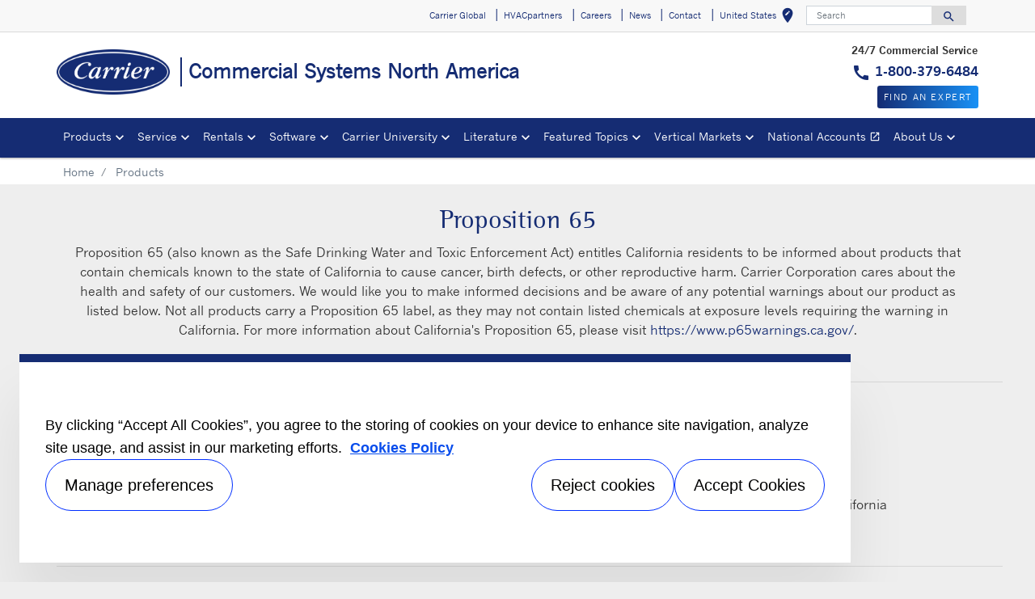

--- FILE ---
content_type: text/html; charset=utf-8
request_url: https://www.carrier.com/commercial/en/us/products/warning/?prodId=39S
body_size: 11183
content:
<!DOCTYPE html>
<!--[if lt IE 7]><html class="no-js lt-ie9 lt-ie8 lt-ie7"><![endif]-->
<!--[if IE 7]><html class="no-js lt-ie9 lt-ie8"><![endif]-->
<!--[if IE 8]><html class="no-js lt-ie9"><![endif]-->
<!--[if gt IE 8]><!-->
<html class="no-js" lang="en">
<!--<![endif]-->
<head>
    <meta charset="UTF-8">
    <meta http-equiv="X-UA-Compatible" content="IE=edge">
    <meta name="viewport" content="width=device-width, initial-scale=1, shrink-to-fit=no">
    <link rel="shortcut icon" href="/commercial/en/us/system/v2511071243/favicon.ico" />
    <link href="https://www.googletagmanager.com" rel="preconnect">
    <link href="https://images.carriercms.com" rel="preconnect">
    <link href="//s7.addthis.com" rel="preconnect">
    <link rel="preload" href="/commercial/en/us/system/v2511071243/assets/fonts/MaterialIcons-Regular.woff2" as="font" type="font/woff2" crossorigin>
        <link rel="preload" href="   " as="image">
            <link rel="preload" href="   " as="image">
    


<meta name="title" content="Proposition 65 Warning" />
<title>Proposition 65 Warning</title>
<meta property="og:title" content="Proposition 65 Warning" />
<meta name="twitter:title" content="Proposition 65 Warning" />
<meta name="keywords" content="" />
<meta name="description" content="proposition 65 warnings" />
<meta property="og:description" content="proposition 65 warnings" />
<meta name="twitter:description" content="proposition 65 warnings" />

<META NAME="ROBOTS" CONTENT="NOINDEX, NOFOLLOW">
<meta name="googlebots" content="index, follow, noodp" />



            <link rel="canonical" href="https://www.carrier.com/commercial/en/us/products/warning/" />
    <meta property="og:type" content="website" />
    <meta property="og:locale" content="en_US" />
    <meta property="og:site_name" content="Carrier" />
        <meta property="og:image" content="https://images.carriercms.com/image/upload/h_200/v1576864343/common/logos/carrier-logo.png" />
    <meta property="og:url" content="https://www.carrier.com/commercial/en/us/products/warning/" />
    <meta name="twitter:card" content="summary" />
    <meta name="twitter:site" content="Carrier" />
    <meta name="twitter:creator" content="Carrier" />
    <meta name="twitter:image" content="https://images.carriercms.com/image/upload/h_200/v1576864343/common/logos/carrier-logo.png" />

    
    <link rel="stylesheet" href="/commercial/en/us/system/v2511071243/assets/css/app.min.css">
    <link rel="stylesheet" href="/commercial/en/us/system/v2511071243/assets/css/global.min.css" />
    <link rel="stylesheet" href="/commercial/en/us/system/v2511071243/assets/css/style.min.css" />

<script type="text/javascript" src="https://cdn.cookielaw.org/consent/85daace9-feb2-4e54-b3e2-54b1047c258e/OtAutoBlock.js" ></script> <script src="https://cdn.cookielaw.org/scripttemplates/otSDKStub.js"  type="text/javascript" charset="UTF-8" data-domain-script="4e0d9f70-ee0f-4b04-804c-50a75087e7c5" ></script> <script type="text/javascript"> function OptanonWrapper() { if($("#hdn_cookiepolicylink").length) {var cookiePolicyLink = $("#hdn_cookiepolicylink").val();$("#onetrust-consent-sdk #onetrust-banner-sdk #onetrust-policy-text a:first-child").attr("href", cookiePolicyLink);$("#onetrust-pc-sdk #ot-pc-content #ot-pc-desc .privacy-notice-link").attr("href", cookiePolicyLink);} } </script><link rel="stylesheet" href="/commercial/en/us/system/v2511071243/assets/css/fonts.min.css">    </head>
<body>
    <a class="skip-main bg-primary text-white" href="#main-content">Skip to main content</a>
    <input type='hidden' id='hdn_gaAccount' value="UA-26423662-57,G-3XDY79Z2P7" />
    <input type='hidden' id='hdn_gtmcontainerid' value="GTM-PLZ4722P" />
    <input type='hidden' id='hdn_ooyala_playerID' value="a15b2c6987d84209a6de2702ccb2c3ed" />

        <input type="hidden" id="hdnLocationTitleUrl" value="/commercial/en/us/Location/GetLocationTitle" />
        <input type="hidden" name="locationSelectorUrl" id="locationSelectorUrl" value="/commercial/en/us/Json/GetFromCategory/" />
            <input type='hidden' id='hdn_cookiepolicylink' value="/commercial/en/us/legal/cookie-policy/" />

    

<header>
    <div class="container-fluid fixed-top px-0 ct-header-basic">
        
 <!-- Call to Action on Tablet & Mobile -->
<div class="ct-header-basic-cta">
    <div class="row d-block d-md-none bg-light">
        <div class="col">
                <div class="text-primary align-middle text-center pb-1 mb-0">
                    <p class="pb-1 mb-0 small"><strong>24/7 Commercial Service</strong></p>
<p class="pb-1 mb-0"><strong><em class="material-icons" style="color:#152c73;">call</em> <a href="tel:800-379-6484" target="_self">1-800-379-6484</a></strong></p>
                </div>
                            <a class="btn btn-primary btn-sm btn-block" role="button" href="/commercial/en/us/find-an-expert/">
                    Find an expert
                </a>
        </div>
    </div>
</div>    

    <div class="ct-header-basic-secondary">
    <div class="container ">
        <div class="d-none d-md-block">
            <nav class="navbar navbar-expand-md navbar-light bg-light" id="navHeader">
                <div id="navbarNavDropdown2" class="navbar-collapse collapse">


<ul class="navbar-nav ml-auto">
            <li class="nav-item">
                <a class="btn" href="https://www.carrier.com/" target="_blank" role="button">
                    Carrier Global
                </a>
            </li>
            <li class="nav-item">
                <a class="btn" href="https://www.hvacpartners.com/siteminderagent/forms/login_form_click.fcc?TYPE=33554433&amp;REALMOID=06-974aa474-85eb-1043-935e-8344b44c0cb3&amp;GUID=&amp;SMAUTHREASON=0&amp;METHOD=GET&amp;SMAGENTNAME=-SM-6CfHqGAeom%2f2dsWAMO0Wxavb3iYIFXdDvfD1RDtCTfgVzDiM%2f%2bM61Pa%2fiB7gdj9mEzeL9ARFQEb41%2fPx%2bYuUCWGFlTibDAba&amp;TARGET=-SM-HTTP%3a%2f%2fwww%2ehvacpartners%2ecom%2f" target="_self" role="button">
                    HVACpartners
                </a>
            </li>
            <li class="nav-item">
                <a class="btn" href="/commercial/en/us/careers/" target="_self" role="button">
                    Careers
                </a>
            </li>
            <li class="nav-item">
                <a class="btn" href="/commercial/en/us/news/" target="_self" role="button">
                    News
                </a>
            </li>
            <li class="nav-item">
                <a class="btn" target="_self" role="button">
                    Contact
                </a>
            </li>
            <li class="nav-item">
            <button id="btnLocationTitle" class="btn btn-link" role="button" data-toggle="modal" data-target="#selectRegion">
                <i class="material-icons align-middle">edit_location<span class="sr-only">Select your location</span></i>
            </button>
        </li>

</ul>

<form id="searchForm" class="navbar-form navbar-right" method="get">
    <input type="hidden" id="formURL" value="/commercial/en/us/search.html" />
    <div class="input-group">
        <input name="q" id="q" type="text" class="form-control" placeholder="Search" aria-label="Search" autocomplete="new search text">
        <label for="q" class="sr-only">Search</label>
        <div class="input-group-append">
            <button id="btnSearch" class="btn" type="button">
                <i class="material-icons align-bottom">search<span class="sr-only">Search for information</span></i>
            </button>
        </div>
    </div>
        <input type="hidden" id="product-suggestions-url" value="/commercial/en/us/SearchSuggestions/Products" />
        <div class="search-autofill d-none">
            <div>
                <div class="search-autofill-header">Suggested Searches:</div>
                <div id="search-suggestions" class="suggestion-products"></div>
            </div>
        </div>
</form>

                </div>
            </nav>
        </div>
    </div>
</div>


<div class="container ct-header-basic-brand-bar">
    <nav class="navbar navbar-expand-md navbar-light bg-light">
        <!-- Branding on Desktop, Tablet & Mobile -->
        <a href="/commercial/en/us/" class="ct-brand-logo-link">


        <img class="cld-responsive ct-brand-logo" data-src="https://images.carriercms.com/image/upload/h_150,q_100,f_auto/v1573562016/common/logos/carrier-corp-logo.png" alt="Carrier Corporation logo" loading="lazy" />






            <div class="d-none d-sm-inline-block">Commercial Systems North America</div>
        </a>
        
        <!-- Hamburger on Tablet & Mobile -->
        <div class="ml-auto">
            <div class="btn-group">
                <button class="btn navbar-toggler" type="button" data-toggle="collapse"
                        data-target="#navbarNavDropdown3" aria-controls="navbarNavDropdown3"
                        aria-expanded="false" aria-label="Toggle navigation">
                    <i class="material-icons open-search">search<span class="sr-only">Search for information</span></i>
                    <i class="material-icons close-search d-none">close<span class="sr-only">Close Search for information</span></i>
                </button>
                <button class="btn navbar-toggler hamburgerMenu" type="button" data-toggle="collapse"
                        data-target="#navbarNavDropdown1" aria-controls="navbarNavDropdown1"
                        aria-expanded="false" aria-label="Toggle navigation">
                    <i class="material-icons open-menu">
                        menu<span class="sr-only">Menu.</span>
                    </i><small class="font-weight-light"><br>Menu</small>
                    <i class="material-icons close-menu d-none">
                        close<span class="sr-only">close</span>
                    </i>

                </button>
            </div>
        </div>

        <!-- Call to Action on Desktop -->
        <div class="ml-auto d-none d-md-block">
<p class="pb-1 mb-0 small"><strong>24/7 Commercial Service</strong></p>
<p class="pb-1 mb-0"><strong><em class="material-icons" style="color:#152c73;">call</em> <a href="tel:800-379-6484" target="_self">1-800-379-6484</a></strong></p>                            <a class="btn btn-primary btn-sm float-right" role="button" href="/commercial/en/us/find-an-expert/" target="_self">
                    Find an expert
                </a>
        </div>
    </nav>
</div>


<div class="container-fluid ct-header-basic-primary">
    <div class="container">
        <nav class="navbar navbar-expand-md navbar-light bg-light"  id="siteMainMenu">

            <div id="navbarNavDropdown1" class="collapse navbar-collapse">
                <ul class="navbar-nav mr-auto" >
                            <li class="dropdown nav-item position-relative">
                                <a class="nav-link dropdown-toggle" href="#" id="navbarDropdown1" role="button" data-toggle="dropdown" aria-haspopup="true" aria-expanded="false">Products<span class="sr-only"></span></a>

                                <div class="dropdown-menu row" aria-labelledby="navbarDropdown1">
                                        <div class="col-md-3 display-md-table-cell">

    <ul class="ct-menusub-basic-header mr-auto submenu-title">
            <li class="nav-item link-text-strong">
                    <a href="https://www.carrier.com/us/en/commercial/equipment-controls/" target="_self" class="nav-link">
                        All Products
                    </a>
            </li>

    </ul>


    <ul class="ct-menusub-basic-header mr-auto submenu-title">
            <li class="nav-item link-text-strong">
                    <a href="https://abound.carrier.com/en/worldwide/" target="_blank" class="nav-link">
                        Abound IoT Platform
                            <i class="material-icons align-bottom">
                                open_in_new
                            </i>
                    </a>
            </li>

    </ul>


    <ul class="ct-menusub-basic-header mr-auto submenu-title">
            <li class="nav-item link-text-strong">
                    <a href="https://www.carrier.com/us/en/commercial/airside/" target="_self" class="nav-link">
                        Airside
                    </a>
            </li>

                <li class="nav-item link-text-indent">
                    <a href="https://www.carrier.com/us/en/commercial/airside/air-handlers/" target="_self" class="nav-link">
                        Air Handlers
                    </a>
                </li>
                <li class="nav-item link-text-indent">
                    <a href="https://www.carrier.com/us/en/commercial/airside/air-terminals/" target="_self" class="nav-link">
                        Air Terminals
                    </a>
                </li>
                <li class="nav-item link-text-indent">
                    <a href="https://www.carrier.com/us/en/commercial/airside/induction-beams/" target="_self" class="nav-link">
                        Beams
                    </a>
                </li>
                <li class="nav-item link-text-indent">
                    <a href="https://www.carrier.com/us/en/commercial/airside/fan-coils/" target="_self" class="nav-link">
                        Fan Coils
                    </a>
                </li>
                <li class="nav-item link-text-indent">
                    <a href="https://www.carrier.com/us/en/commercial/airside/induction-units/" target="_self" class="nav-link">
                        Induction Units
                    </a>
                </li>
                <li class="nav-item link-text-indent">
                    <a href="https://www.carrier.com/us/en/commercial/airside/unit-ventilators/" target="_self" class="nav-link">
                        Unit Ventilators
                    </a>
                </li>
    </ul>


    <ul class="ct-menusub-basic-header mr-auto submenu-title">
            <li class="nav-item link-text-strong">
                    <a href="https://www.carrier.com/us/en/commercial/chillers/" target="_self" class="nav-link">
                        Chillers &amp; Components
                    </a>
            </li>

                <li class="nav-item link-text-indent">
                    <a href="https://www.carrier.com/us/en/commercial/chillers/air-cooled-chillers/" target="_self" class="nav-link">
                        Air-Cooled Chillers & Heat Pumps
                    </a>
                </li>
                <li class="nav-item link-text-indent">
                    <a href="https://www.carrier.com/us/en/commercial/chillers/water-cooled-chillers/" target="_self" class="nav-link">
                        Water-Cooled Chillers & Heat Pumps
                    </a>
                </li>
                <li class="nav-item link-text-indent">
                    <a href="https://www.carrier.com/us/en/commercial/chillers/components/" target="_self" class="nav-link">
                        Components
                    </a>
                </li>
    </ul>

                                                                                    </div>
                                        <div class="col-md-3 display-md-table-cell">

    <ul class="ct-menusub-basic-header mr-auto submenu-title">
            <li class="nav-item link-text-strong">
                    <a href="https://www.carrier.com/us/en/commercial/controls/" target="_self" class="nav-link">
                        Controls
                    </a>
            </li>

                <li class="nav-item link-text-indent">
                    <a href="https://www.carrier.com/us/en/commercial/building-automation/" target="_self" class="nav-link">
                        i-Vu Building Automation
                    </a>
                </li>
                <li class="nav-item link-text-indent">
                    <a href="https://www.carrier.com/us/en/commercial/building-automation/security/" target="_self" class="nav-link">
                        i-Vu Security
                    </a>
                </li>
                <li class="nav-item link-text-indent">
                    <a href="https://www.carrier.com/us/en/commercial/climavision/" target="_self" class="nav-link">
                        ClimaVision
                    </a>
                </li>
                <li class="nav-item link-text-indent">
                    <a href="https://www.carrier.com/us/en/commercial/thermostats/" target="_self" class="nav-link">
                        Thermostats
                    </a>
                </li>
                <li class="nav-item link-text-indent">
                    <a href="https://www.carrier.com/us/en/commercial/sensors/" target="_self" class="nav-link">
                        Sensors
                    </a>
                </li>
                <li class="nav-item link-text-indent">
                    <a href="https://www.carrier.com/us/en/commercial/carrier-comfort-network/" target="_self" class="nav-link">
                        Carrier Comfort Network
                    </a>
                </li>
                <li class="nav-item link-text-indent">
                    <a href="https://www.carrier.com/us/en/commercial/controls-expert/" target="_self" class="nav-link">
                        Controls Expert Program
                    </a>
                </li>
    </ul>


    <ul class="ct-menusub-basic-header mr-auto submenu-title">
            <li class="nav-item link-text-strong">
                    <a href="https://www.carrier.com/residential/en/us/products/ductless-systems/" target="_self" class="nav-link">
                        Ductless Systems
                            <i class="material-icons align-bottom">
                                open_in_new
                            </i>
                    </a>
            </li>

    </ul>


    <ul class="ct-menusub-basic-header mr-auto submenu-title">
            <li class="nav-item link-text-strong">
                    <a href="https://www.carrier.com/us/en/commercial/packaged-indoor/" target="_self" class="nav-link">
                        Packaged Indoor
                    </a>
            </li>

                <li class="nav-item link-text-indent">
                    <a href="https://www.carrier.com/us/en/commercial/packaged-indoor/self-contained/" target="_self" class="nav-link">
                        Self-Contained
                    </a>
                </li>
                <li class="nav-item link-text-indent">
                    <a href="https://www.carrier.com/us/en/commercial/packaged-indoor/wshps/" target="_self" class="nav-link">
                        WSHPs
                    </a>
                </li>
    </ul>


    <ul class="ct-menusub-basic-header mr-auto submenu-title">
            <li class="nav-item link-text-strong">
                    <a href="https://www.carrier.com/us/en/commercial/packaged-outdoor/" target="_self" class="nav-link">
                        Packaged &amp; Dedicated Outdoor Air Units
                    </a>
            </li>

                <li class="nav-item link-text-indent">
                    <a href="https://www.carrier.com/us/en/commercial/packaged-outdoor/packaged-outdoor/" target="_self" class="nav-link">
                        Outdoor Packaged Units
                    </a>
                </li>
                <li class="nav-item link-text-indent">
                    <a href="https://www.carrier.com/us/en/commercial/packaged-outdoor/doas-units/" target="_self" class="nav-link">
                        Dedicated Outdoor Air Systems
                    </a>
                </li>
    </ul>

                                                                                    </div>
                                        <div class="col-md-3 display-md-table-cell">

    <ul class="ct-menusub-basic-header mr-auto submenu-title">
            <li class="nav-item link-text-strong">
                    <a href="https://www.carrier.com/us/en/commercial/split-systems-and-condensers/" target="_self" class="nav-link">
                        Split Systems &amp; Condensers
                    </a>
            </li>

                <li class="nav-item link-text-indent">
                    <a href="https://www.carrier.com/us/en/commercial/split-systems-and-condensers/split-systems/" target="_self" class="nav-link">
                        Split Systems
                    </a>
                </li>
                <li class="nav-item link-text-indent">
                    <a href="https://www.carrier.com/us/en/commercial/split-systems-and-condensers/air-cooled-condensers/" target="_self" class="nav-link">
                        Air-Cooled Condensers
                    </a>
                </li>
    </ul>


    <ul class="ct-menusub-basic-header mr-auto submenu-title">
            <li class="nav-item link-text-strong">
                    <a href="/commercial/en/us/products/variable-refrigerant-flow/" target="_self" class="nav-link">
                        Variable Refrigerant Flow
                    </a>
            </li>

                <li class="nav-item link-text-indent">
                    <a href="/commercial/en/us/products/variable-refrigerant-flow/carrier-vrf-products/" target="_self" class="nav-link">
                        Carrier VRF Systems
                    </a>
                </li>
                <li class="nav-item link-text-indent">
                    <a href="/commercial/en/us/products/variable-refrigerant-flow/toshiba-carrier-vrf-products/" target="_self" class="nav-link">
                        Toshiba Carrier VRF Systems
                    </a>
                </li>
    </ul>


    <ul class="ct-menusub-basic-header mr-auto submenu-title">
            <li class="nav-item link-text-strong">
                    <a href="http://www.totaline.com/" target="_blank" class="nav-link">
                        Parts &amp; Supplies
                            <i class="material-icons align-bottom">
                                open_in_new
                            </i>
                    </a>
            </li>

    </ul>


    <ul class="ct-menusub-basic-header mr-auto submenu-title">
            <li class="nav-item link-text-strong">
                    <a href="https://www.carrier.com/residential/en/us/" target="_blank" class="nav-link">
                        Residential Products
                            <i class="material-icons align-bottom">
                                open_in_new
                            </i>
                    </a>
            </li>

                <li class="nav-item link-text-indent">
                    <a href="https://www.carrier.com/residential/en/us/products/air-conditioners/" target="_blank" class="nav-link">
                        Air Conditioners
                    </a>
                </li>
                <li class="nav-item link-text-indent">
                    <a href="https://www.carrier.com/residential/en/us/products/heat-pumps/" target="_blank" class="nav-link">
                        Heat Pumps
                    </a>
                </li>
                <li class="nav-item link-text-indent">
                    <a href="https://www.carrier.com/residential/en/us/products/packaged-products/" target="_self" class="nav-link">
                        Packaged Products
                    </a>
                </li>
                <li class="nav-item link-text-indent">
                    <a href="https://www.carrier.com/residential/en/us/products/evaporator-coils/" target="_blank" class="nav-link">
                        Evaporator Coils
                    </a>
                </li>
                <li class="nav-item link-text-indent">
                    <a href="https://www.carrier.com/residential/en/us/products/fan-coils/" target="_blank" class="nav-link">
                        Fan Coils
                    </a>
                </li>
                <li class="nav-item link-text-indent">
                    <a href="https://www.carrier.com/residential/en/us/products/furnaces/" target="_blank" class="nav-link">
                        Furnaces
                    </a>
                </li>
                <li class="nav-item link-text-indent">
                    <a href="https://www.carrier.com/residential/en/us/products/boilers/" target="_blank" class="nav-link">
                        Boilers
                    </a>
                </li>
    </ul>

                                                                                    </div>

                                </div>
                            </li>
                            <li class="dropdown nav-item position-relative">
                                <a class="nav-link dropdown-toggle" href="#" id="navbarDropdown2" role="button" data-toggle="dropdown" aria-haspopup="true" aria-expanded="false">Service<span class="sr-only"></span></a>

                                <div class="dropdown-menu row" aria-labelledby="navbarDropdown2">
                                        <div class="col-md-3 display-md-table-cell">

    <ul class="ct-menusub-basic-header mr-auto submenu-title">
            <li class="nav-item link-text-strong">
                    <a href="https://www.carrier.com/us/en/commercial/service/" target="_self" class="nav-link">
                        Service Overview
                    </a>
            </li>

    </ul>


    <ul class="ct-menusub-basic-header mr-auto submenu-title">
            <li class="nav-item link-text-strong">
Request Information            </li>

    </ul>


    <ul class="ct-menusub-basic-header mr-auto submenu-title">
            <li class="nav-item link-text-strong">
                    <a href="/commercial/en/us/service/service-forms/" target="_self" class="nav-link">
                        Service Forms
                    </a>
            </li>

    </ul>

                                                                                    </div>
                                        <div class="col-md-3 display-md-table-cell">

    <ul class="ct-menusub-basic-header mr-auto submenu-title">
            <li class="nav-item link-text-strong">
                    <a href="https://www.carrier.com/us/en/commercial/service/operate-service-and-protect/" target="_self" class="nav-link">
                        Operate, Service &amp; Protect
                    </a>
            </li>

                <li class="nav-item link-text-indent">
                    <a href="https://www.carrier.com/us/en/commercial/service/start-up-and-extended-warranty/" target="_self" class="nav-link">
                        Start-Up Services & Extended Warranty Protection
                    </a>
                </li>
                <li class="nav-item link-text-indent">
                    <a href="/commercial/en/us/service/operate-service-and-protect/prevent-and-predict/" target="_self" class="nav-link">
                        Preventive & Predictive Maintenance
                    </a>
                </li>
                <li class="nav-item link-text-indent">
                    <a href="https://www.carrier.com/us/en/commercial/service/bluedge/" target="_self" class="nav-link">
                        BluEdge®
                    </a>
                </li>
                <li class="nav-item link-text-indent">
                    <a href="https://www.carrier.com/us/en/commercial/service/digital-connectivity/" target="_self" class="nav-link">
                        Digital Connectivity
                    </a>
                </li>
                <li class="nav-item link-text-indent">
                    <a href="https://www.carrier.com/rentals/en/us" target="_blank" class="nav-link">
                        Temporary Solutions
                            <i class="material-icons align-bottom">
                                open_in_new
                            </i>
                    </a>
                </li>
                <li class="nav-item link-text-indent">
                    <a href="https://www.carrier.com/us/en/commercial/service/24-by-7-support-and-service/" target="_self" class="nav-link">
                        24/7 Support & Service
                    </a>
                </li>
                <li class="nav-item link-text-indent">
                    <a href="https://www.carrier.com/us/en/commercial/service/operate-service-and-protect/#" target="_self" class="nav-link">
                        Consulting Engineering
                    </a>
                </li>
    </ul>

                                                                                    </div>
                                        <div class="col-md-3 display-md-table-cell">

    <ul class="ct-menusub-basic-header mr-auto submenu-title">
            <li class="nav-item link-text-strong">
                    <a href="https://www.carrier.com/us/en/commercial/service/retrofit-and-optimize/" target="_self" class="nav-link">
                        Retrofit &amp; Optimize
                    </a>
            </li>

                <li class="nav-item link-text-indent">
                    <a href="https://www.carrier.com/us/en/commercial/service/modernization-solutions/" target="_self" class="nav-link">
                        Modernization Solutions
                    </a>
                </li>
                <li class="nav-item link-text-indent">
                    <a href="https://www.carrier.com/us/en/commercial/service/upgrade-solutions/" target="_self" class="nav-link">
                        Upgrade Solutions
                    </a>
                </li>
                <li class="nav-item link-text-indent">
                    <a href="https://www.carrier.com/us/en/commercial/service/baseline-analysis/" target="_self" class="nav-link">
                        Baseline Analysis
                    </a>
                </li>
                <li class="nav-item link-text-indent">
                    <a href="https://www.carrier.com/us/en/commercial/service/building-management/" target="_self" class="nav-link">
                        Building Management Solutions
                    </a>
                </li>
    </ul>


    <ul class="ct-menusub-basic-header mr-auto submenu-title">
            <li class="nav-item link-text-strong">
                    <a href="/commercial/en/us/decarbonization/" target="_self" class="nav-link">
                        Decarbonization Solutions
                    </a>
            </li>

    </ul>

                                                                                    </div>

                                </div>
                            </li>
                            <li class="dropdown nav-item position-relative">
                                <a class="nav-link dropdown-toggle" href="#" id="navbarDropdown3" role="button" data-toggle="dropdown" aria-haspopup="true" aria-expanded="false">Rentals<span class="sr-only"></span></a>

                                <div class="dropdown-menu row" aria-labelledby="navbarDropdown3">
                                        <div class="col-md-3 display-md-table-cell">

    <ul class="ct-menusub-basic-header mr-auto submenu-title">
            <li class="nav-item link-text-strong">
                    <a href="https://www.carrier.com/rentals/en/us/" target="_blank" class="nav-link">
                        Carrier Rentals
                            <i class="material-icons align-bottom">
                                open_in_new
                            </i>
                    </a>
            </li>

    </ul>


    <ul class="ct-menusub-basic-header mr-auto submenu-title">
            <li class="nav-item link-text-strong">
                    <a href="https://www.carrier.com/rentals/en/us/equipment/" target="_blank" class="nav-link">
                        Rental Equipment
                            <i class="material-icons align-bottom">
                                open_in_new
                            </i>
                    </a>
            </li>

                <li class="nav-item link-text-indent">
                    <a href="https://www.carrier.com/rentals/en/us/rental-equipment/air-cooled-chillers/" target="_blank" class="nav-link">
                        Air-Cooled Chillers
                    </a>
                </li>
                <li class="nav-item link-text-indent">
                    <a href="https://www.carrier.com/rentals/en/us/rental-equipment/air-conditioners/" target="_blank" class="nav-link">
                        Air Conditioners
                    </a>
                </li>
                <li class="nav-item link-text-indent">
                    <a href="https://www.carrier.com/rentals/en/us/rental-equipment/cooling-towers/" target="_blank" class="nav-link">
                        Cooling Towers
                    </a>
                </li>
                <li class="nav-item link-text-indent">
                    <a href="https://www.carrier.com/rentals/en/us/rental-equipment/boilers/" target="_blank" class="nav-link">
                        Boilers
                    </a>
                </li>
                <li class="nav-item link-text-indent">
                    <a href="https://www.carrier.com/rentals/en/us/rental-equipment/dehumidifiers/" target="_blank" class="nav-link">
                        Dehumidifiers
                    </a>
                </li>
                <li class="nav-item link-text-indent">
                    <a href="https://www.carrier.com/rentals/en/us/rental-equipment/generators/" target="_blank" class="nav-link">
                        Generators
                    </a>
                </li>
                <li class="nav-item link-text-indent">
                    <a href="https://www.carrier.com/rentals/en/us/rental-equipment/heaters/" target="_blank" class="nav-link">
                        Heaters
                    </a>
                </li>
                <li class="nav-item link-text-indent">
                    <a href="https://www.carrier.com/rentals/en/us/rental-equipment/air-handlers/" target="_blank" class="nav-link">
                        Air Handlers
                    </a>
                </li>
                <li class="nav-item link-text-indent">
                    <a href="https://www.carrier.com/rentals/en/us/rental-equipment/heat-exchangers/" target="_blank" class="nav-link">
                        Heat Exchangers
                    </a>
                </li>
                <li class="nav-item link-text-indent">
                    <a href="https://www.carrier.com/rentals/en/us/rental-equipment/spot-coolers/" target="_blank" class="nav-link">
                        Spot Coolers
                    </a>
                </li>
                <li class="nav-item link-text-indent">
                    <a href="https://www.carrier.com/rentals/en/us/rental-equipment/accessories/" target="_blank" class="nav-link">
                        Rental Equipment Accessories
                    </a>
                </li>
    </ul>

                                                                                    </div>
                                        <div class="col-md-3 display-md-table-cell">

    <ul class="ct-menusub-basic-header mr-auto submenu-title">
            <li class="nav-item link-text-strong">
                    <a href="https://www.carrier.com/rentals/en/us/services/" target="_blank" class="nav-link">
                        Rental Services
                            <i class="material-icons align-bottom">
                                open_in_new
                            </i>
                    </a>
            </li>

                <li class="nav-item link-text-indent">
                    <a href="https://www.carrier.com/rentals/en/us/services/emergency-response/" target="_blank" class="nav-link">
                        Emergency Response
                    </a>
                </li>
                <li class="nav-item link-text-indent">
                    <a href="https://www.carrier.com/rentals/en/us/services/contingency-planning/" target="_blank" class="nav-link">
                        Contingency Planning
                    </a>
                </li>
                <li class="nav-item link-text-indent">
                    <a href="https://www.carrier.com/rentals/en/us/services/application-engineering/" target="_blank" class="nav-link">
                        Application Engineering
                    </a>
                </li>
                <li class="nav-item link-text-indent">
                    <a href="https://www.carrier.com/rentals/en/us/services/turnkey-support/" target="_blank" class="nav-link">
                        Turnkey Support
                    </a>
                </li>
    </ul>


    <ul class="ct-menusub-basic-header mr-auto submenu-title">
            <li class="nav-item link-text-strong">
                    <a href="https://www.carrier.com/rentals/en/us/why-rent/" target="_self" class="nav-link">
                        Why Rent?
                            <i class="material-icons align-bottom">
                                open_in_new
                            </i>
                    </a>
            </li>

                <li class="nav-item link-text-indent">
                    <a href="https://www.carrier.com/rentals/en/us/why-rent/equipment-failure/" target="_blank" class="nav-link">
                        Equipment Failure
                    </a>
                </li>
                <li class="nav-item link-text-indent">
                    <a href="https://www.carrier.com/rentals/en/us/why-rent/planned-shutdowns/" target="_blank" class="nav-link">
                        Planned Shutdowns
                    </a>
                </li>
                <li class="nav-item link-text-indent">
                    <a href="https://www.carrier.com/rentals/en/us/why-rent/new-construction-projects/" target="_blank" class="nav-link">
                        New Construction
                    </a>
                </li>
                <li class="nav-item link-text-indent">
                    <a href="https://www.carrier.com/rentals/en/us/why-rent/supplement-existing-equipment/" target="_blank" class="nav-link">
                        Supplement Existing Equipment
                    </a>
                </li>
                <li class="nav-item link-text-indent">
                    <a href="https://www.carrier.com/rentals/en/us/why-rent/special-events-and-projects/" target="_blank" class="nav-link">
                        Special Events & Projects
                    </a>
                </li>
                <li class="nav-item link-text-indent">
                    <a href="https://www.carrier.com/rentals/en/us/why-rent/capital-constraints/" target="_blank" class="nav-link">
                        Capital Constraints
                    </a>
                </li>
    </ul>

                                                                                    </div>

                                </div>
                            </li>
                            <li class="dropdown nav-item position-relative">
                                <a class="nav-link dropdown-toggle" href="#" id="navbarDropdown4" role="button" data-toggle="dropdown" aria-haspopup="true" aria-expanded="false">Software<span class="sr-only"></span></a>

                                <div class="dropdown-menu row" aria-labelledby="navbarDropdown4">
                                        <div class="col-md-3 display-md-table-cell">

    <ul class="ct-menusub-basic-header mr-auto submenu-title">
            <li class="nav-item link-text-strong">
                    <a href="https://www.carrier.com/us/en/commercial/software/" target="_self" class="nav-link">
                        Software Overview
                    </a>
            </li>

    </ul>


    <ul class="ct-menusub-basic-header mr-auto submenu-title">
            <li class="nav-item link-text-strong">
                    <a href="/commercial/en/us/software/hvac-system-design/software-ordering/" target="_self" class="nav-link">
                        Order Software
                    </a>
            </li>

    </ul>


    <ul class="ct-menusub-basic-header mr-auto submenu-title">
            <li class="nav-item link-text-strong">
                    <a href="https://www.carrier.com/us/en/commercial/software/hvac-system-design/software-downloads/" target="_self" class="nav-link">
                        Download Software
                    </a>
            </li>

                <li class="nav-item link-text-indent">
                    <a href="/commercial/en/us/software/hvac-system-design/software-downloads/edesign-trial-software/" target="_self" class="nav-link">
                        Free 60-Day eDesign Trial
                    </a>
                </li>
    </ul>


    <ul class="ct-menusub-basic-header mr-auto submenu-title">
            <li class="nav-item link-text-strong">
                    <a href="/commercial/en/us/software/hvac-system-design/software-training/" target="_self" class="nav-link">
                        Software Training
                    </a>
            </li>

    </ul>

                                                                                    </div>
                                        <div class="col-md-3 display-md-table-cell">

    <ul class="ct-menusub-basic-header mr-auto submenu-title">
            <li class="nav-item link-text-strong">
                    <a href="/commercial/en/us/software/electronic-catalog/" target="_self" class="nav-link">
                        Electronic Catalog
                    </a>
            </li>

    </ul>


    <ul class="ct-menusub-basic-header mr-auto submenu-title">
            <li class="nav-item link-text-strong">
                    <a href="https://www.carrier.com/us/en/commercial/software/hvac-system-design/" target="_self" class="nav-link">
                        HVAC System Design
                    </a>
            </li>

                <li class="nav-item link-text-indent">
                    <a href="https://www.carrier.com/us/en/commercial/software/hvac-system-design/block-load/" target="_self" class="nav-link">
                        Block Load
                    </a>
                </li>
                <li class="nav-item link-text-indent">
                    <a href="https://www.carrier.com/us/en/commercial/software/hvac-system-design/building-system-optimizer/" target="_self" class="nav-link">
                        Building System Optimizer
                    </a>
                </li>
                <li class="nav-item link-text-indent">
                    <a href="https://www.carrier.com/us/en/commercial/software/hvac-system-design/engineering-economic-analysis/" target="_self" class="nav-link">
                        Engineering Economic Analysis
                    </a>
                </li>
                <li class="nav-item link-text-indent">
                    <a href="https://www.carrier.com/us/en/commercial/software/hvac-system-design/hourly-analysis-program/" target="_self" class="nav-link">
                        Hourly Analysis Program
                    </a>
                </li>
                <li class="nav-item link-text-indent">
                    <a href="https://www.carrier.com/us/en/commercial/software/hvac-system-design/refrigerant-piping-design/" target="_self" class="nav-link">
                        Refrigerant Piping Design
                    </a>
                </li>
                <li class="nav-item link-text-indent">
                    <a href="/commercial/en/us/software/hvac-system-design/system-design-load/" target="_self" class="nav-link">
                        System Design Load
                    </a>
                </li>
                <li class="nav-item link-text-indent">
                    <a href="https://www.carrier.com/us/en/commercial/software/hvac-system-design/plv-pro/" target="_self" class="nav-link">
                        PLV Pro
                    </a>
                </li>
    </ul>

                                                                                    </div>
                                        <div class="col-md-3 display-md-table-cell">

    <ul class="ct-menusub-basic-header mr-auto submenu-title">
            <li class="nav-item link-text-strong">
                    <a href="/commercial/en/us/software/hvac-system-design/software-support/" target="_self" class="nav-link">
                        Software Support
                    </a>
            </li>

                <li class="nav-item link-text-indent">
                    <a href="/commercial/en/us/literature/newsletters/" target="_self" class="nav-link">
                        EXchange Newsletter
                    </a>
                </li>
                <li class="nav-item link-text-indent">
                    <a href="/commercial/en/us/software/hvac-system-design/software-support/hap-training-videos/" target="_self" class="nav-link">
                        HAP Training Videos
                    </a>
                </li>
    </ul>


    <ul class="ct-menusub-basic-header mr-auto submenu-title">
            <li class="nav-item link-text-strong">
                    <a href="https://www.carrier.com/us/en/commercial/software/dxf-cad-templates/" target="_self" class="nav-link">
                        DXF/CAD Templates
                    </a>
            </li>

    </ul>


    <ul class="ct-menusub-basic-header mr-auto submenu-title">
            <li class="nav-item link-text-strong">
                    <a href="/commercial/en/us/software/revit-3d-templates/" target="_self" class="nav-link">
                        REVIT 3D Templates
                    </a>
            </li>

                <li class="nav-item link-text-indent">
                    <a href="/commercial/en/us/software/revit-3d-templates/revit-configuration-portal/" target="_self" class="nav-link">
                        Revit Configuration Portal
                    </a>
                </li>
    </ul>

                                                                                    </div>

                                </div>
                            </li>
                            <li class="dropdown nav-item position-relative">
                                <a class="nav-link dropdown-toggle" href="#" id="navbarDropdown5" role="button" data-toggle="dropdown" aria-haspopup="true" aria-expanded="false">Carrier University<span class="sr-only"></span></a>

                                <div class="dropdown-menu row" aria-labelledby="navbarDropdown5">
                                        <div class="col-md-3 display-md-table-cell">

    <ul class="ct-menusub-basic-header mr-auto submenu-title">
            <li class="nav-item link-text-strong">
                    <a href="https://www.carrier.com/carrieruniversity/en/us" target="_self" class="nav-link">
                        Carrier University Homepage
                    </a>
            </li>

    </ul>


    <ul class="ct-menusub-basic-header mr-auto submenu-title">
            <li class="nav-item link-text-strong">
                    <a href="https://www.carrier.com/carrieruniversity/en/us/training-courses/courses/" target="_self" class="nav-link">
                        All Training Courses
                    </a>
            </li>

                <li class="nav-item link-text-indent">
                    <a href="https://www.carrier.com/carrieruniversity/en/us/training-courses/courses/?selectedfacets=Basic|Topic%20Area" target="_self" class="nav-link">
                        Basic
                    </a>
                </li>
                <li class="nav-item link-text-indent">
                    <a href="https://www.carrier.com/carrieruniversity/en/us/training-courses/courses/?selectedfacets=Building%20Modeling|Topic%20Area" target="_self" class="nav-link">
                        Building Modeling
                    </a>
                </li>
                <li class="nav-item link-text-indent">
                    <a href="https://www.carrier.com/carrieruniversity/en/us/training-courses/courses/?selectedfacets=Controls|Topic%20Area" target="_self" class="nav-link">
                        Controls
                    </a>
                </li>
                <li class="nav-item link-text-indent">
                    <a href="https://www.carrier.com/carrieruniversity/en/us/training-courses/courses/?selectedfacets=HVAC%20Design|Topic%20Area" target="_self" class="nav-link">
                        HVAC Design
                    </a>
                </li>
                <li class="nav-item link-text-indent">
                    <a href="https://www.carrier.com/carrieruniversity/en/us/training-courses/courses/?selectedfacets=HVAC%20Service|Topic%20Area" target="_self" class="nav-link">
                        Service
                    </a>
                </li>
    </ul>


    <ul class="ct-menusub-basic-header mr-auto submenu-title">
            <li class="nav-item link-text-strong">
                    <a href="https://reg.abcsignup.com/view/view_month.aspx?as=61&amp;wp=418&amp;aid=CARRIER" target="_blank" class="nav-link">
                        Training Schedule
                            <i class="material-icons align-bottom">
                                open_in_new
                            </i>
                    </a>
            </li>

    </ul>

                                                                                    </div>

                                </div>
                            </li>
                            <li class="dropdown nav-item position-relative">
                                <a class="nav-link dropdown-toggle" href="#" id="navbarDropdown6" role="button" data-toggle="dropdown" aria-haspopup="true" aria-expanded="false">Literature<span class="sr-only"></span></a>

                                <div class="dropdown-menu row" aria-labelledby="navbarDropdown6">
                                        <div class="col-md-3 display-md-table-cell">

    <ul class="ct-menusub-basic-header mr-auto ">

                <li class="nav-item link-text-indent">
                    <a href="/commercial/en/us/literature/" target="_self" class="nav-link">
                        Product Document Search
                    </a>
                </li>
    </ul>


    <ul class="ct-menusub-basic-header mr-auto ">

                <li class="nav-item link-text-indent">
                    <a href="/commercial/en/us/literature/case-studies/" target="_self" class="nav-link">
                        Case Studies
                    </a>
                </li>
    </ul>


    <ul class="ct-menusub-basic-header mr-auto ">

                <li class="nav-item link-text-indent">
                    <a href="/commercial/en/us/literature/newsletters/" target="_self" class="nav-link">
                        Newsletters
                    </a>
                </li>
    </ul>


    <ul class="ct-menusub-basic-header mr-auto ">

                <li class="nav-item link-text-indent">
                    <a href="/commercial/en/us/literature/white-papers/" target="_self" class="nav-link">
                        White Papers & Guides
                    </a>
                </li>
    </ul>

                                                                                    </div>

                                </div>
                            </li>
                            <li class="dropdown nav-item position-relative">
                                <a class="nav-link dropdown-toggle" href="#" id="navbarDropdown7" role="button" data-toggle="dropdown" aria-haspopup="true" aria-expanded="false">Featured Topics<span class="sr-only"></span></a>

                                <div class="dropdown-menu row" aria-labelledby="navbarDropdown7">
                                        <div class="col-md-3 display-md-table-cell">

    <ul class="ct-menusub-basic-header mr-auto submenu-title">
            <li class="nav-item link-text-strong">
                    <a href="/commercial/en/us/healthy-buildings/" target="_self" class="nav-link">
                        Healthy Buildings
                    </a>
            </li>

                <li class="nav-item link-text-indent">
                    <a href="/commercial/en/us/healthy-buildings/" target="_self" class="nav-link">
                        Overview
                    </a>
                </li>
                <li class="nav-item link-text-indent">
                    <a target="_self" class="nav-link">
                        Healthcare Facilities
                    </a>
                </li>
                <li class="nav-item link-text-indent">
                    <a target="_self" class="nav-link">
                        K-12 Buildings
                    </a>
                </li>
                <li class="nav-item link-text-indent">
                    <a href="/commercial/en/us/immediate-solutions/" target="_self" class="nav-link">
                        Immediate Solutions
                    </a>
                </li>
    </ul>


    <ul class="ct-menusub-basic-header mr-auto submenu-title">
            <li class="nav-item link-text-strong">
Products            </li>

                <li class="nav-item link-text-indent">
                    <a href="/commercial/en/us/19mv/" target="_self" class="nav-link">
                        AquaEdge® 19MV
                    </a>
                </li>
                <li class="nav-item link-text-indent">
                    <a href="/commercial/en/us/23xrv/" target="_self" class="nav-link">
                        AquaEdge® 23XRV
                    </a>
                </li>
                <li class="nav-item link-text-indent">
                    <a target="_self" class="nav-link">
                        i-Vu® Building Automation
                    </a>
                </li>
                <li class="nav-item link-text-indent">
                    <a href="/commercial/en/us/vrf/" target="_self" class="nav-link">
                        VRF
                    </a>
                </li>
    </ul>


    <ul class="ct-menusub-basic-header mr-auto submenu-title">
            <li class="nav-item link-text-strong">
Reports            </li>

                <li class="nav-item link-text-indent">
                    <a href="/commercial/en/us/proof/" target="_self" class="nav-link">
                        GSA Proving Ground
                    </a>
                </li>
    </ul>


    <ul class="ct-menusub-basic-header mr-auto submenu-title">
            <li class="nav-item link-text-strong">
Technologies            </li>

                <li class="nav-item link-text-indent">
                    <a href="/commercial/en/us/products/chillers-components/counterflow/" target="_self" class="nav-link">
                        Series Counterflow
                    </a>
                </li>
                <li class="nav-item link-text-indent">
                    <a href="/commercial/en/us/products/chillers-components/heat-recovery/" target="_self" class="nav-link">
                        Heat Recovery
                    </a>
                </li>
                <li class="nav-item link-text-indent">
                    <a href="/commercial/en/us/products/chillers-components/seismic-requirements/" target="_self" class="nav-link">
                        Seismic Requirements
                    </a>
                </li>
                <li class="nav-item link-text-indent">
                    <a href="/commercial/en/us/ecoblue/" target="_self" class="nav-link">
                        EcoBlue™
                    </a>
                </li>
    </ul>


    <ul class="ct-menusub-basic-header mr-auto submenu-title">
            <li class="nav-item link-text-strong">
Events            </li>

                <li class="nav-item link-text-indent">
                    <a href="/commercial/en/us/2024-ahr-expo/" target="_self" class="nav-link">
                        2024 AHR Expo
                    </a>
                </li>
                <li class="nav-item link-text-indent">
                    <a href="/commercial/en/us/2022-ahr-expo/" target="_self" class="nav-link">
                        2022 AHR Expo
                    </a>
                </li>
    </ul>

                                                                                    </div>

                                </div>
                            </li>
                            <li class="dropdown nav-item position-relative">
                                <a class="nav-link dropdown-toggle" href="#" id="navbarDropdown8" role="button" data-toggle="dropdown" aria-haspopup="true" aria-expanded="false">Vertical Markets<span class="sr-only"></span></a>

                                <div class="dropdown-menu row" aria-labelledby="navbarDropdown8">
                                        <div class="col-md-3 display-md-table-cell">

    <ul class="ct-menusub-basic-header mr-auto submenu-title">
            <li class="nav-item link-text-strong">
Data Centers            </li>

                <li class="nav-item link-text-indent">
                    <a href="https://www.carrier.com/us/en/commercial/data-centers/" target="_self" class="nav-link">
                        QuantumLeap Solutions
                    </a>
                </li>
                <li class="nav-item link-text-indent">
                    <a href="/commercial/en/us/data-centers/service-solutions/" target="_blank" class="nav-link">
                        Service Solutions for Data Centers
                    </a>
                </li>
                <li class="nav-item link-text-indent">
                    <a href="https://www.carrier.com/us/en/commercial/data-centers/resources/" target="_blank" class="nav-link">
                        Resources
                    </a>
                </li>
    </ul>


    <ul class="ct-menusub-basic-header mr-auto submenu-title">
            <li class="nav-item link-text-strong">
                    <a href="https://www.carrier.com/us/en/commercial/federal-solutions/" target="_blank" class="nav-link">
                        Federal Solutions
                    </a>
            </li>

    </ul>


    <ul class="ct-menusub-basic-header mr-auto submenu-title">
            <li class="nav-item link-text-strong">
                    <a href="https://www.carrier.com/us/en/commercial/healthcare/" target="_blank" class="nav-link">
                        Healthcare
                    </a>
            </li>

                <li class="nav-item link-text-indent">
                    <a target="_self" class="nav-link">
                        Resources
                    </a>
                </li>
                <li class="nav-item link-text-indent">
                    <a target="_self" class="nav-link">
                        Products
                    </a>
                </li>
    </ul>


    <ul class="ct-menusub-basic-header mr-auto submenu-title">
            <li class="nav-item link-text-strong">
                    <a href="https://www.carrier.com/us/en/commercial/higher-education/" target="_blank" class="nav-link">
                        Higher Education
                    </a>
            </li>

    </ul>


    <ul class="ct-menusub-basic-header mr-auto submenu-title">
            <li class="nav-item link-text-strong">
                    <a href="https://www.carrier.com/us/en/commercial/hospitality/" target="_blank" class="nav-link">
                        Hospitality
                    </a>
            </li>

    </ul>


    <ul class="ct-menusub-basic-header mr-auto submenu-title">
            <li class="nav-item link-text-strong">
                    <a href="https://www.carrier.com/us/en/commercial/hospitality/" target="_blank" class="nav-link">
                        K-12 Schools
                    </a>
            </li>

                <li class="nav-item link-text-indent">
                    <a href="https://www.carrier.com/us/en/commercial/k-12/administrators/" target="_blank" class="nav-link">
                        for Administrators
                    </a>
                </li>
                <li class="nav-item link-text-indent">
                    <a href="https://www.carrier.com/us/en/commercial/k-12/facility-managers/" target="_blank" class="nav-link">
                        for Facility Managers
                    </a>
                </li>
                <li class="nav-item link-text-indent">
                    <a href="https://www.carrier.com/us/en/commercial/k-12/resources/" target="_blank" class="nav-link">
                        Resources
                    </a>
                </li>
    </ul>

                                                                                    </div>

                                </div>
                            </li>
                            <li class="nav-item">
                                <a class="nav-link" target="_blank" href="https://www.carrier.com/nationalaccounts/en/us/" id="navbarDropdown9">National Accounts
                                        <i class="material-icons align-bottom">open_in_new
                                                <span class="sr-only">Opens in a new window</span>
                                        </i>
                                </a>
                            </li>
                            <li class="dropdown nav-item position-relative">
                                <a class="nav-link dropdown-toggle" href="#" id="navbarDropdown10" role="button" data-toggle="dropdown" aria-haspopup="true" aria-expanded="false">About Us<span class="sr-only"></span></a>

                                <div class="dropdown-menu row" aria-labelledby="navbarDropdown10">
                                        <div class="col-md-3 display-md-table-cell">

    <ul class="ct-menusub-basic-header mr-auto submenu-title">
            <li class="nav-item link-text-strong">
                    <a href="/commercial/en/us/about/" target="_self" class="nav-link">
                        About Carrier
                    </a>
            </li>

                <li class="nav-item link-text-indent">
                    <a href="/commercial/en/us/about/core-values/" target="_self" class="nav-link">
                        Core Values 
                    </a>
                </li>
                <li class="nav-item link-text-indent">
                    <a href="/commercial/en/us/about/fact-sheet/" target="_self" class="nav-link">
                        Fact Sheet 
                    </a>
                </li>
                <li class="nav-item link-text-indent">
                    <a href="/commercial/en/us/about/willis-carrier/" target="_self" class="nav-link">
                        Willis Carrier 
                    </a>
                </li>
                <li class="nav-item link-text-indent">
                    <a href="/commercial/en/us/about/history/" target="_self" class="nav-link">
                        History
                    </a>
                </li>
    </ul>

                                                                                    </div>

                                </div>
                            </li>
                </ul>
            </div>
        
            <div id="navbarNavDropdown3" class="navbar-collapse collapse">
                <div class="row d-block d-md-none">
                    <div class="col">
                        <form name="searchFormMobile" id="searchFormMobile" method="get">
                            <div class="input-group">
                                <input type="text" class="form-control" id="searchBoxMobile">
                                <label for="searchBoxMobile" class="sr-only"></label>
                                <div class="input-group-append">
                                    <button class="btn" type="button" id="btnSearchResults">
                                        <i class="material-icons align-bottom">search<span class="sr-only">Search</span></></i>
                                    </button>
                                </div>
                            </div>
                        </form>
                    </div>
                </div>
            </div>
        </nav>
    </div>
</div>


    </div>
</header>








<main class="header-static-margin">
    <section id="main-content" class="pt-one-col">
    <div class="container-fluid ct-breadcrumb-a">
        <div class="container">


        <nav class="ct_breadcrumb-a d-none d-md-block" aria-label="breadcrumb">
            <ol class="breadcrumb" itemscope itemtype="http://schema.org/BreadcrumbList">

                    <li class="breadcrumb-item" itemprop="itemListElement" itemscope itemtype="http://schema.org/ListItem">

                        <span id="breadcrumb(1)" itemprop="name">
                            <a itemprop="item" href="/commercial/en/us/">
                                Home
                            </a>

                            <span content="Home" itemprop="name" aria-hidden="true"></span>
                        </span>
                        <meta itemprop="position" content="1" />
                    </li>
                                            <li class="breadcrumb-item" itemprop="itemListElement" itemscope itemtype="http://schema.org/ListItem">
                                <span itemprop="name" id="breadcrumb(2)">Products</span>
                                <meta itemprop="position" content="2" />
                            </li>
            </ol>

        </nav>
            <nav class="ct_breadcrumb-b d-block d-md-none" aria-label="breadcrumb">
                <ol class="breadcrumb">
                            <li class="breadcrumb-item active">
                                <i class="material-icons align-bottom">keyboard_arrow_left<span class="sr-only">Arrow back</span></i>
                                <a href="/commercial/en/us/">
                                    <span>Home</span>
                                </a>
                            </li>


                </ol>
            </nav>



        </div>
    </div>
        

<section class="container-fluid py-2 ct-1blks-w100-basic   " id="proposition65">
        <div class="container">
            <div class="row text-center  padding-none  ">
                <div class="col-12 p-0">
                    <div class="card-body d-flex align-items-center justify-content-center">
                        <div>
                                <div class="card-title h2">Proposition 65</div>
                                                                                        <div class="card-text">
                                    <p>Proposition 65 (also known as the Safe Drinking Water and Toxic Enforcement Act) entitles California residents to be informed about products that contain chemicals known to the state of California to cause cancer, birth defects, or other reproductive harm. Carrier Corporation cares about the health and safety of our customers. We would like you to make informed decisions and be aware of any potential warnings about our product as listed below. Not all products carry a Proposition 65 label, as they may not contain listed chemicals at exposure levels requiring the warning in California. For more information about California's Proposition 65, please visit <a href="https://www.p65warnings.ca.gov/" target="_blank">https://www.p65warnings.ca.gov/</a>.</p>
                                </div>
                            
                        </div>
                    </div>
                </div>
            </div>
        </div>
</section>

<section class="container-fluid ct-proposition-65 pt-2">
    <div class="row">
        <div class="container">
            <input type="hidden" id="GetCategoriesUrl" value="/commercial/en/us/Json/GetFromCategory/" />
            <input type="hidden" id="GetModelTypeUrl" value="/commercial/en/us/Json/GetModels/" />
            <input type="hidden" id="hdnQueryText" value="prodId" />
            <div class="row">
                <hr class="pb-4 mb-2 col-12" />
                <div class="container offset-sm-1 col-sm-10 proposition-container">
                            <h2>AERO® Indoor/Outdoor Small Air Handler</h2>
                            <h4>39S</h4>
                                <div class="pb-4">
                                    <div class="h3 proposition-65-warning text-warning">Warning</div>
<p>This product can expose you to chemicals including Lead and lead compounds, which are known to the State of California to cause cancer and birth defects or other reproductive harm. For more information, go to <a href="https://www.p65warnings.ca.gov/" target="_blank">www.P65Warnings.ca.gov</a></p>                                </div>
                </div>
                <hr class="pb-4 mt-0 mb-2 pt-0 col-12" />
            </div>
            <div class="row">
                <div class="col-12">
                    <h5>Not your product? Select a different product below:</h5>
                </div>
            </div>
            <div class="row pb-4">
                <div class="col-md-6">
                    <label for="typeSelect">Product Category:</label>
                    <select class="form-control" id="typeSelect">
                        <option>Product Type</option>
                    </select>
                </div>
                <div class="col-md-6">
                    <label for="modelSelect">Model Number:</label>
                    <select class="form-control" id="modelSelect">
                        <option>Select Model</option>
                    </select>
                </div>
            </div>
        </div>
    </div>
</section>

        
    </section>
</main>


        <div class="footer-region">

<footer class="container-fluid ct-footer-power-basic">
    <div class="container">
            <div class="row">
                        <div class="col-md-2 h-100">
                            









<p class="text-Center"><a href="https://www.corporate.carrier.com/"><img class="img-fluid cld-responsive" data-src="https://images.carriercms.com/image/upload/w_150,q_100/v1573562016/common/logos/carrier-corp-logo.png" alt="Carrier Corporate Logo" /></a></p>    <p>
    </p>





    <ul class="ct-menusub-basic-header mr-auto submenu-title">
            <li class="nav-item link-text-strong">
About            </li>

                <li class="nav-item link-text-indent">
                    <a href="/commercial/en/us/about/" target="_self" class="nav-link">
                        About Carrier
                    </a>
                </li>
                <li class="nav-item link-text-indent">
                    <a href="/commercial/en/us/about/core-values/" target="_self" class="nav-link">
                        Core Values
                    </a>
                </li>
                <li class="nav-item link-text-indent">
                    <a href="/commercial/en/us/about/fact-sheet/" target="_self" class="nav-link">
                        Fact Sheet
                    </a>
                </li>
                <li class="nav-item link-text-indent">
                    <a href="/commercial/en/us/about/willis-carrier/" target="_self" class="nav-link">
                        Willis Carrier
                    </a>
                </li>
                <li class="nav-item link-text-indent">
                    <a href="/commercial/en/us/about/history/" target="_self" class="nav-link">
                        History
                    </a>
                </li>
                <li class="nav-item link-text-indent">
                    <a href="https://secure.ethicspoint.com/domain/media/en/gui/69582/index.html" target="_self" class="nav-link">
                        Speak Up
                    </a>
                </li>
    </ul>

                        </div>
                        <div class="col-md-2 h-100">
                            


    <ul class="ct-menusub-basic-header mr-auto submenu-title">
            <li class="nav-item link-text-strong">
Products            </li>

                <li class="nav-item link-text-indent">
                    <a href="https://abound.carrier.com/en/worldwide/" target="_blank" class="nav-link">
                        Abound IoT Platform
                            <i class="material-icons align-bottom">
                                open_in_new
                            </i>
                    </a>
                </li>
                <li class="nav-item link-text-indent">
                    <a href="https://www.carrier.com/us/en/commercial/airside/" target="_blank" class="nav-link">
                        Airside
                    </a>
                </li>
                <li class="nav-item link-text-indent">
                    <a href="https://www.carrier.com/us/en/commercial/chillers/" target="_blank" class="nav-link">
                        Chillers & Components
                    </a>
                </li>
                <li class="nav-item link-text-indent">
                    <a href="https://www.carrier.com/us/en/commercial/controls/" target="_blank" class="nav-link">
                        Controls
                    </a>
                </li>
                <li class="nav-item link-text-indent">
                    <a href="https://www.carrier.com/us/en/residential/ductless-mini-splits/" target="_blank" class="nav-link">
                        Ductless Systems
                            <i class="material-icons align-bottom">
                                open_in_new
                            </i>
                    </a>
                </li>
                <li class="nav-item link-text-indent">
                    <a href="https://www.carrier.com/us/en/commercial/packaged-indoor/" target="_blank" class="nav-link">
                        Packaged Indoor
                    </a>
                </li>
                <li class="nav-item link-text-indent">
                    <a href="https://www.carrier.com/us/en/commercial/packaged-outdoor/" target="_blank" class="nav-link">
                        Packaged Outdoor
                    </a>
                </li>
                <li class="nav-item link-text-indent">
                    <a href="https://www.carrier.com/us/en/commercial/split-systems-and-condensers/" target="_blank" class="nav-link">
                        Split Systems
                    </a>
                </li>
                <li class="nav-item link-text-indent">
                    <a href="/commercial/en/us/products/variable-refrigerant-flow/" target="_self" class="nav-link">
                        VRF
                    </a>
                </li>
                <li class="nav-item link-text-indent">
                    <a href="http://www.totaline.com/" target="_blank" class="nav-link">
                        Parts & Supplies
                            <i class="material-icons align-bottom">
                                open_in_new
                            </i>
                    </a>
                </li>
                <li class="nav-item link-text-indent">
                    <a href="https://www.carrier.com/residential/en/us/" target="_blank" class="nav-link">
                        Residential Products
                            <i class="material-icons align-bottom">
                                open_in_new
                            </i>
                    </a>
                </li>
    </ul>

                        </div>
                        <div class="col-md-2 h-100">
                            


    <ul class="ct-menusub-basic-header mr-auto submenu-title">
            <li class="nav-item link-text-strong">
Service &amp; Rentals            </li>

                <li class="nav-item link-text-indent">
                    <a href="https://www.carrier.com/us/en/commercial/service/" target="_blank" class="nav-link">
                        Overview
                    </a>
                </li>
                <li class="nav-item link-text-indent">
                    <a href="https://www.carrier.com/us/en/commercial/service/operate-service-and-protect/" target="_blank" class="nav-link">
                        Operate, Service & Protect
                    </a>
                </li>
                <li class="nav-item link-text-indent">
                    <a href="https://www.carrier.com/us/en/commercial/service/retrofit-and-optimize/" target="_blank" class="nav-link">
                        Retrofit & Optimize
                    </a>
                </li>
                <li class="nav-item link-text-indent">
                    <a href="/commercial/en/us/decarbonization/" target="_self" class="nav-link">
                        Decarbonization Solutions
                    </a>
                </li>
                <li class="nav-item link-text-indent">
                    <a target="_self" class="nav-link">
                        Request Information
                    </a>
                </li>
                <li class="nav-item link-text-indent">
                    <a href="/commercial/en/us/service/service-forms/" target="_self" class="nav-link">
                        Service Forms
                    </a>
                </li>
    </ul>




    <ul class="ct-menusub-basic-header mr-auto submenu-title">
            <li class="nav-item link-text-strong">
Rentals            </li>

                <li class="nav-item link-text-indent">
                    <a href="https://www.carrier.com/rentals/en/us/" target="_blank" class="nav-link">
                        Carrier Rentals
                            <i class="material-icons align-bottom">
                                open_in_new
                            </i>
                    </a>
                </li>
                <li class="nav-item link-text-indent">
                    <a href="https://www.carrier.com/rentals/en/us/equipment/" target="_self" class="nav-link">
                        Rental Equipment
                            <i class="material-icons align-bottom">
                                open_in_new
                            </i>
                    </a>
                </li>
                <li class="nav-item link-text-indent">
                    <a href="https://www.carrier.com/rentals/en/us/services/" target="_self" class="nav-link">
                        Rental Services
                            <i class="material-icons align-bottom">
                                open_in_new
                            </i>
                    </a>
                </li>
                <li class="nav-item link-text-indent">
                    <a href="https://www.carrier.com/rentals/en/us/why-rent/" target="_self" class="nav-link">
                        Why Rent?
                            <i class="material-icons align-bottom">
                                open_in_new
                            </i>
                    </a>
                </li>
    </ul>

                        </div>
                        <div class="col-md-2 h-100">
                            




    <ul class="ct-menusub-basic-header mr-auto submenu-title">
            <li class="nav-item link-text-strong">
Training            </li>

                <li class="nav-item link-text-indent">
                    <a href="https://www.carrier.com/carrieruniversity/en/us/" target="_blank" class="nav-link">
                        Carrier University
                            <i class="material-icons align-bottom">
                                open_in_new
                            </i>
                    </a>
                </li>
                <li class="nav-item link-text-indent">
                    <a href="https://www.carrier.com/carrieruniversity/en/us/courses-materials/courses/" target="_blank" class="nav-link">
                        Courses
                            <i class="material-icons align-bottom">
                                open_in_new
                            </i>
                    </a>
                </li>
                <li class="nav-item link-text-indent">
                    <a href="https://reg.abcsignup.com/view/view_month.aspx?as=61&amp;wp=418&amp;aid=CARRIER" target="_blank" class="nav-link">
                        Schedule
                            <i class="material-icons align-bottom">
                                open_in_new
                            </i>
                    </a>
                </li>
    </ul>


    <ul class="ct-menusub-basic-header mr-auto submenu-title">
            <li class="nav-item link-text-strong">
Software            </li>

                <li class="nav-item link-text-indent">
                    <a href="https://www.carrier.com/us/en/commercial/software/" target="_blank" class="nav-link">
                        Overview
                    </a>
                </li>
                <li class="nav-item link-text-indent">
                    <a href="/commercial/en/us/software/electronic-catalog/" target="_self" class="nav-link">
                        e-CAT
                    </a>
                </li>
                <li class="nav-item link-text-indent">
                    <a href="https://www.carrier.com/us/en/commercial/software/hvac-system-design/" target="_blank" class="nav-link">
                        HVAC System Design
                    </a>
                </li>
                <li class="nav-item link-text-indent">
                    <a href="https://www.carrier.com/us/en/commercial/software/dxf-cad-templates/" target="_blank" class="nav-link">
                        DXF/CAD Templates
                    </a>
                </li>
                <li class="nav-item link-text-indent">
                    <a href="/commercial/en/us/software/revit-3d-templates/" target="_self" class="nav-link">
                        REVIT Templates
                    </a>
                </li>
    </ul>

                        </div>
                        <div class="col-md-2 h-100">
                            






    <ul class="ct-menusub-basic-header mr-auto submenu-title">
            <li class="nav-item link-text-strong">
Literature            </li>

                <li class="nav-item link-text-indent">
                    <a href="/commercial/en/us/literature/" target="_self" class="nav-link">
                        Find Product Literature
                    </a>
                </li>
                <li class="nav-item link-text-indent">
                    <a href="/commercial/en/us/literature/case-studies/" target="_self" class="nav-link">
                        Case Studies
                    </a>
                </li>
                <li class="nav-item link-text-indent">
                    <a href="/commercial/en/us/literature/newsletters/" target="_self" class="nav-link">
                        Newsletters
                    </a>
                </li>
                <li class="nav-item link-text-indent">
                    <a href="/commercial/en/us/literature/white-papers/" target="_self" class="nav-link">
                        White Papers & Guides
                    </a>
                </li>
    </ul>


    <ul class="ct-menusub-basic-header mr-auto submenu-title">
            <li class="nav-item link-text-strong">
Vertical Markets            </li>

                <li class="nav-item link-text-indent">
                    <a href="https://www.carrier.com/us/en/commercial/data-centers/" target="_blank" class="nav-link">
                        Data Centers
                    </a>
                </li>
                <li class="nav-item link-text-indent">
                    <a href="https://www.carrier.com/us/en/commercial/federal-solutions/" target="_blank" class="nav-link">
                        Federal Solutions
                    </a>
                </li>
                <li class="nav-item link-text-indent">
                    <a href="https://www.carrier.com/us/en/commercial/healthcare/" target="_blank" class="nav-link">
                        Healthcare
                    </a>
                </li>
                <li class="nav-item link-text-indent">
                    <a href="https://www.carrier.com/us/en/commercial/higher-education/" target="_blank" class="nav-link">
                        Higher Education
                    </a>
                </li>
                <li class="nav-item link-text-indent">
                    <a href="https://www.carrier.com/us/en/commercial/hospitality/" target="_blank" class="nav-link">
                        Hospitality
                    </a>
                </li>
                <li class="nav-item link-text-indent">
                    <a href="https://www.carrier.com/us/en/commercial/k-12/" target="_blank" class="nav-link">
                        K-12 Schools
                    </a>
                </li>
    </ul>


    <ul class="ct-menusub-basic-header mr-auto submenu-title">
            <li class="nav-item link-text-strong">
                    <a href="https://www.carrier.com/nationalaccounts/en/us/" target="_blank" class="nav-link">
                        National Accounts
                    </a>
            </li>

    </ul>

                        </div>
                        <div class="col-md-2 h-100">
                            






    <ul class="ct-menusub-basic-header mr-auto submenu-title">
            <li class="nav-item link-text-strong">
Information For            </li>

                <li class="nav-item link-text-indent">
                    <a href="/commercial/en/us/news/" target="_self" class="nav-link">
                        Media
                    </a>
                </li>
                <li class="nav-item link-text-indent">
                    <a href="/commercial/en/us/careers/" target="_self" class="nav-link">
                        Job Seekers
                    </a>
                </li>
                <li class="nav-item link-text-indent">
                    <a href="/commercial/en/us/suppliers/" target="_self" class="nav-link">
                        Suppliers
                    </a>
                </li>
                <li class="nav-item link-text-indent">
                    <a href="/commercial/en/us/investors/" target="_self" class="nav-link">
                        Investors
                    </a>
                </li>
    </ul>


    <ul class="ct-menusub-basic-header mr-auto submenu-title">
            <li class="nav-item link-text-strong">
Connect            </li>

                <li class="nav-item link-text-indent">
                    <a href="/commercial/en/us/contact-us/send-an-inquiry/" target="_self" class="nav-link">
                        Send Us An Inquiry
                    </a>
                </li>
    </ul>



        <div class="ct-social-header">Visit Us</div>
    <div class="social-icons-share ct-social-media-lists">
        <link href="/"/>
                <a target="_blank" title="LinkedIn" href="https://www.linkedin.com/company/carrier-corporation/" id="LinkedIn" rel="noreferrer" rel="noopener">
                            <svg xmlns="http://www.w3.org/2000/svg" xmlns:xlink="http://www.w3.org/1999/xlink" viewBox="0 0 32 32" version="1.1" role="img" title="LinkedIn" alt="LinkedIn" class="icon-social" style="background-color:#0077b5;">
                                <g>
                                    <path d="M26 25.963h-4.185v-6.55c0-1.56-.027-3.57-2.175-3.57-2.18 0-2.51 1.7-2.51 3.46v6.66h-4.182V12.495h4.012v1.84h.058c.558-1.058 1.924-2.174 3.96-2.174 4.24 0 5.022 2.79 5.022 6.417v7.386zM8.23 10.655a2.426 2.426 0 0 1 0-4.855 2.427 2.427 0 0 1 0 4.855zm-2.098 1.84h4.19v13.468h-4.19V12.495z" fill-rule="evenodd"></path>
                                </g>
                            </svg>
                </a>
                <a target="_blank" title="Twitter" href="https://twitter.com/Carrier" id="Twitter" rel="noreferrer" rel="noopener">
                            <svg id="Layer_2" xmlns="http://www.w3.org/2000/svg" 
                                 viewBox="0 -3 14 20" class="icon-social" style="background-color: #000000;">
                                <g id="Layer_1-2">
                                    <path class="cls-1" d="M.1,14.06L5.9,7.89,0,0C1.49,0,2.81-.02,4.12,.03c.23,0,.5,.33,.67,.56,1.17,1.53,2.33,3.07,3.55,4.69,1.5-1.59,2.95-3.12,4.4-4.66Q13.39-.06,14.47,.1l-5.56,5.95,6.09,8.11c-1.51,0-2.85,.02-4.18-.02-.19,0-.4-.28-.55-.47-1.25-1.65-2.49-3.3-3.8-5.04-1.6,1.7-3.15,3.35-4.7,4.99q-.59,.62-1.67,.45ZM2,1.04c.19,.28,.33,.51,.49,.73,2.63,3.5,5.26,6.99,7.89,10.49,.83,1.1,1.22,1.23,2.69,.85-.15-.22-.29-.43-.44-.63-2.61-3.47-5.28-6.9-7.81-10.44-.78-1.08-1.63-1.19-2.82-.99Z">
                                        </path>
                                </g>
                            </svg>
                </a>
                <a target="_blank" title="YouTube" href="https://www.youtube.com/channel/UC0reaPIcR7KfQbMEky40IOA" id="YouTube" rel="noreferrer" rel="noopener">
                            <svg version="1.1" viewBox="0 0 300 300" class="icon-social">
                                <g transform="scale(0.75,0.75)">
                                    <rect width="400" height="400" style="fill:#ff0000;fill-opacity:1" x="0" y="0" />
                                    <g transform="matrix(7.8701756,0,0,7.8701756,695.19553,-948.4235)">
                                        <path style="fill:#ffffff;fill-opacity:1;fill-rule:nonzero;stroke:none" d="M 149.9375 79.222656 C 149.9375 79.222656 86.718651 79.222715 70.851562 83.345703 C 62.355775 85.719505 55.360154 92.715203 52.986328 101.33594 C 48.863375 117.20304 48.863281 150.0625 48.863281 150.0625 C 48.863281 150.0625 48.863375 183.0467 52.986328 198.66406 C 55.360154 207.28468 62.230834 214.15544 70.851562 216.5293 C 86.843592 220.77718 149.9375 220.77734 149.9375 220.77734 C 149.9375 220.77734 213.28168 220.77729 229.14844 216.6543 C 237.76923 214.28049 244.63977 207.53464 246.88867 198.78906 C 251.1366 183.04674 251.13672 150.1875 251.13672 150.1875 C 251.13672 150.1875 251.26156 117.20304 246.88867 101.33594 C 244.63977 92.715203 237.76923 85.844606 229.14844 83.595703 C 213.28168 79.222856 149.9375 79.222656 149.9375 79.222656 z M 129.82227 119.70312 L 182.42188 150.0625 L 129.82227 180.29688 L 129.82227 119.70312 z "
                                                transform="matrix(0.16941596,0,0,0.16941596,-88.332912,120.50856)" />
                                    </g>
                                </g>
                            </svg>
                </a>
    </div>
                        </div>

            </div>
    </div>
</footer>

<footer class="container ct-deep-footer">

    <div class="row">
<div class="col text-center">
<div class="deepFooterLinks"><a class="" title="Privacy Notice" target="_self" href="/commercial/en/us/legal/privacy-notice/">Privacy Notice</a> | <a class="" title="Terms of Use" target="_self" href="/commercial/en/us/legal/terms-of-use/">Terms of Use</a> | <a class="" title="Sitemap" target="_self" href="/commercial/en/us/sitemap/">Sitemap</a> | <a class="" title="Service Forms - Page metadata" href="https://www.corporate.carrier.com/legal/terms-of-sale" target="_blank">Terms &amp; Conditions</a> | <a class="" title="Make an Equipment Payment" target="_self" href="/commercial/en/us/online-payments/">Make an Equipment Payment</a> | <a class="" title="Make a Service Payment" target="_self" href="/commercial/en/us/online-payments/online-payment-service/">Make a Service Payment</a></div>
<div><a href="https://www.corporate.carrier.com/" target="_blank" rel="noopener">A Carrier Company</a></div>
<div>©2026 Carrier. All Rights Reserved.</div>
<div><a href="javascript:void(0)" class="ot-sdk-show-settings">Cookie Preferences</a></div>
</div>
</div>
</footer>




        </div>

    <script src="/commercial/en/us/system/v2511071243/assets/scripts/app.min.js"></script>
    <script type="text/javascript">
        var cl = cloudinary.Cloudinary.new({ cloud_name: "carrierweb" });
        cl.responsive();
    </script>
    <noscript>
        <iframe src="https://www.googletagmanager.com/ns.html?id=GTM-PLZ4722P" title="Google Tag Manager" height="0" width="0" style="display:none;visibility:hidden"></iframe>
    </noscript>

<script src="/commercial/en/us/system/v2511071243/assets/scripts/proposition65.min.js"></script><script src="/commercial/en/us/system/v2511071243/assets/scripts/dataLayerCommercial.min.js"></script><script src="/commercial/en/us/system/v2511071243/assets/scripts/contact-modal.min.js"></script></body>
</html>

--- FILE ---
content_type: text/html; charset=utf-8
request_url: https://www.carrier.com/commercial/en/us/Json/GetFromCategory/
body_size: 251
content:
        <option value="33CS/ZC Sensors">33CS/ZC Sensors</option>
        <option value="Air Handlers">Air Handlers</option>
        <option value="Air Terminals">Air Terminals</option>
        <option value="Air-Cooled Chillers">Air-Cooled Chillers</option>
        <option value="Air-Cooled Condensers">Air-Cooled Condensers</option>
        <option value="BACNet HVAC Controllers">BACNet HVAC Controllers</option>
        <option value="Beams">Beams</option>
        <option value="Carrier Comfort Network&#174;">Carrier Comfort Network&#174;</option>
        <option value="Carrier VRF Controls &amp; Accessories">Carrier VRF Controls &amp; Accessories</option>
        <option value="Carrier VRF Indoor Units">Carrier VRF Indoor Units</option>
        <option value="Carrier VRF Outdoor Units">Carrier VRF Outdoor Units</option>
        <option value="Chiller Components">Chiller Components</option>
        <option value="Coils">Coils</option>
        <option value="Dedicated Outdoor Air Systems">Dedicated Outdoor Air Systems</option>
        <option value="Energy Reporting &amp; Analytics">Energy Reporting &amp; Analytics</option>
        <option value="Fan Coils">Fan Coils</option>
        <option value="Indoor Self-Contained Units">Indoor Self-Contained Units</option>
        <option value="Induction Units">Induction Units</option>
        <option value="i-Vu Add-Ons">i-Vu Add-Ons</option>
        <option value="i-Vu&#174; ComfortVu™ Thermostat">i-Vu&#174; ComfortVu™ Thermostat</option>
        <option value="i-Vu&#174; Controllers">i-Vu&#174; Controllers</option>
        <option value="Networking &amp; Integration">Networking &amp; Integration</option>
        <option value="NSB Sensors">NSB Sensors</option>
        <option value="Packaged Outdoor - Outdoor Packaged Units">Packaged Outdoor Units</option>
        <option value="Split Systems">Split Systems</option>
        <option value="Thermostats">Thermostats</option>
        <option value="Toshiba Carrier VRF Controls &amp; Accessories">Toshiba Carrier VRF Controls &amp; Accessories</option>
        <option value="Toshiba Carrier VRF Indoor Units">Toshiba Carrier VRF Indoor Units</option>
        <option value="Toshiba Carrier VRF Outdoor Units">Toshiba Carrier VRF Outdoor Units</option>
        <option value="Unit Ventilator">Unit Ventilator</option>
        <option value="User Interfaces">User Interfaces</option>
        <option value="Water Source Heat Pumps">Water Source Heat Pumps</option>
        <option value="Water-Cooled Chillers">Water-Cooled Chillers</option>
        <option value="Wireless Sensors">Wireless Sensors</option>
        <option value="ZS Sensors">ZS Sensors</option>


--- FILE ---
content_type: application/javascript
request_url: https://www.carrier.com/commercial/en/us/system/v2511071243/assets/scripts/proposition65.min.js
body_size: 7
content:
$(document).ready(function(){$("#typeSelect").length&&$.post($("input#GetCategoriesUrl").val(),{categoryName:"Product Categories",view:"ProductCategory"}).done(function(e){$("#typeSelect").html($("#typeSelect option:first")[0].outerHTML+e)}).fail(function(e,t,o){console.log(o)}),$("#typeSelect").change(function(){var e=$("#typeSelect").val();$("#modelSelect").find("option").not(":first").remove(),$.post($("input#GetModelTypeUrl").val(),{productCategory:e}).done(function(e){e&&$(e).slice(1).each(function(e,t){$("#modelSelect").append(t)})}).fail(function(e,t,o){console.log(o)})}),$("#modelSelect").change(function(){document.location=document.location.pathname+"?"+$("#hdnQueryText").val()+"="+$(this).val()})});

--- FILE ---
content_type: application/javascript
request_url: https://www.carrier.com/commercial/en/us/system/v2511071243/assets/scripts/dataLayerCommercial.min.js
body_size: 5006
content:
try{const a=document.querySelectorAll("#siteMainMenu a");a.forEach(t=>{t.addEventListener("click",function(t){let e,r,n;const a=t.currentTarget;if(a.classList.contains("dropdown-toggle"))return e=toUpperCamelCase(a.textContent.trim()),r="No title section",void(n="No link text");n=a.parentElement.classList.contains("link-text-strong")?(e=toUpperCamelCase(a.closest(".dropdown.nav-item").querySelector("a.nav-link").textContent.trim()),r=toUpperCamelCase(a.textContent.trim().split("\n")[0].trim()),"No link text"):a.parentElement.classList.contains("link-text-indent")?(e=toUpperCamelCase(a.closest(".dropdown.nav-item").querySelector("a.nav-link").textContent.trim()),r=toUpperCamelCase(a.closest("ul.ct-menusub-basic-header").querySelector("li.link-text-strong")?.textContent.trim().split("\n")[0].trim())||"No title section",toUpperCamelCase(a.textContent.trim().split("\n")[0].trim())):(e=toUpperCamelCase(a.textContent.trim().split("open_in_new")[0].split("\n")[0]),r="No title section","No link text");t={text_item:e,title_section:r,link_text:n,event:"main_menu"};dataLayer.push(t)})})}catch(t){console.error("Error main_menu",t)}try{const j=document.querySelectorAll("#navbarNavDropdown2 .nav-item");j&&j.forEach(function(t){t.addEventListener("click",function(e){if("LI"!==e.target.tagName){let t=e.target.textContent.trim().split("\n")[0];"I"===e.target.tagName&&(t=e.target.parentNode.textContent.trim().split("\n")[0]),dataLayer.push({text_item:toUpperCamelCase(t),event:"header_menu"})}})})}catch(t){console.error("Error header_menu",t)}try{const o=document.querySelectorAll("#navbarNavDropdown2 .language-select");o&&o.forEach(function(t){t.addEventListener("click",function(t){let e=t.target.textContent.trim().split(" ")[0];"I"===t.target.tagName&&(e=t.target.parentNode.textContent.trim().split(" ")[0]),dataLayer.push({text_item:e,event:"header_menu"})})})}catch(t){console.error("Error header_menu",t)}try{const t=document.querySelector(".ct-menusub-basic-header.navbar-nav");function handleSecundaryMenuClick(t){const e=t.target;t=e.textContent.trim();dataLayer.push({text_item:toUpperCamelCase(t),event:"secondary_menu"})}t&&t.addEventListener("click",handleSecundaryMenuClick)}catch(t){console.error("Error header_menu",t)}try{const y=document.querySelectorAll(".article-body p");y&&y.forEach(o=>{o.addEventListener("click",function(n){n=n.target;if("A"===n.tagName&&n.href){const a=n.href;let t="";t=a.startsWith("mailto:")?"Email":a.startsWith("tel:")?"Phone number":"Website";let e="",r=o.previousElementSibling;for(;r&&"H3"!==r.tagName;)r=r.previousElementSibling;r&&"H3"===r.tagName&&(e=r.textContent.trim()),e=e||"No title",dataLayer.push({title:toUpperCamelCase(e),link_text:toUpperCamelCase(t),location:"Body",event:"contact_us"})}})})}catch(t){console.error("Error contact_us",t)}{function serchFormSubmit(t){const e=t.target;t="";const r=document.activeElement;if(!("btnShowProducts"===r.id&&r.classList.contains("btn-link")||r.classList.contains("page-link")||r.classList.contains("clear-filter")||r.classList.contains("form-check-input"))){try{inputElement=e.querySelector("#q"),t=inputElement.value}catch{t=document.getElementById("searchBox").value}dataLayer.push({search_term:t,event:"search"})}}}const eventFormSearchGeneral=document.getElementById("searchResultForm");eventFormSearchGeneral&&(eventFormSearchGeneral.onsubmit=serchFormSubmit);const eventFormBody=document.getElementById("searchForm");eventFormBody&&(eventFormBody.onsubmit=serchFormSubmit);{function eventSearchResult(t){const e=t.currentTarget;var r=e.textContent.trim(),t=Array.from(document.querySelectorAll(".list-group .search-listing a,#btnShowProducts")).indexOf(e)+1;dataLayer.push({link_text:toUpperCamelCase(r),position:t,event:"search_result"})}}const result_search_list=document.querySelectorAll(".list-group .search-listing a,#btnShowProducts");result_search_list&&result_search_list.forEach(t=>{t.addEventListener("click",eventSearchResult)});try{const S=document.querySelectorAll(".ml-auto.d-none a.btn");S&&S.forEach(t=>{t.addEventListener("click",t=>{t=t.target;const e=Array.from(t.childNodes).filter(t=>t.nodeType===Node.TEXT_NODE);t=e.map(t=>t.textContent).join("").trim();dataLayer.push({link_text:toUpperCamelCase(t),event:"general_links"})})})}catch(t){console.error("Error general_links",t)}const frmLead=document.getElementById("id_formcontainer"),btnSubmit=document.getElementById("btnSubmit"),txtEmail1=document.getElementById("txtEmail"),txtEmail2=document.getElementById("email");try{frmLead&&btnSubmit&&btnSubmit.addEventListener("click",function(t){setTimeout(()=>{var t=txtEmail1&&txtEmail1.value.trim()||txtEmail2&&txtEmail2.value.trim()||"";const e=document.querySelector(".g-recaptcha");let r=!1;"invisible"===e.getAttribute("data-size")||0!==grecaptcha.getResponse().length&&0!==t.length&&!isAnyElementVisible(".field-validation-error")||(r=!0,console.error("Error de validación")),r||dataLayer.push({event:"generate_lead"})},1e3)})}catch(t){console.error("Error generate_lead",t)}function isAnyElementVisible(t){t=document.querySelectorAll(t);return Array.from(t).some(t=>{var e=window.getComputedStyle(t);return"none"!==e.display&&"hidden"!==e.visibility&&0<t.offsetWidth&&0<t.offsetHeight})}try{var frmLeadasis=document.getElementById("_form_13_"),btnSubmitAsist=document.getElementById("_form_13_submit"),txtEmailAsist=document.getElementById("email");null!==frmLeadasis&&null!==btnSubmitAsist&&btnSubmitAsist.addEventListener("click",function(t){var e=txtEmailAsist.value.trim();0===grecaptcha.getResponse().length||e.length<1||0<document.getElementsByClassName("._error-inner").length?console.error("Error de validación"):dataLayer.push({event:"generate_lead"})})}catch(t){console.error("Error generate_lead",t)}try{const oa=document.querySelectorAll("footer.ct-footer-power-basic .h-100");oa&&oa.forEach(t=>{t.addEventListener("click",function(t){const r=t.target;if("A"===r.tagName&&r.href||"I"===r.tagName){const n=r.parentElement;let t="",e="No link text";if(n.classList.contains("link-text-strong")){const a=Array.from(r.childNodes).filter(t=>t.nodeType===Node.TEXT_NODE);t=a.map(t=>t.textContent).join("").trim()}else{const o=r.closest(".ct-menusub-basic-header")?.querySelector(".link-text-strong")?.textContent?.trim();if(o)t=o.split("\n")[0];else{const i=r.closest(".h-100")?.querySelector("p strong")?.textContent?.trim();t=i?i.split("\n")[0]:"No title section"}const c=Array.from(r.childNodes).filter(t=>t.nodeType===Node.TEXT_NODE);e=c.map(t=>t.textContent).join("").trim(),"open_in_new"===e&&(e=r.parentElement.textContent.trim().split("\n")[0],r.parentElement.parentElement.classList.contains("link-text-strong")&&(e="No link text"))}dataLayer.push({link_text:toUpperCamelCase(e),title_section:t?toUpperCamelCase(t):"No title section",event:"footer"})}})})}catch(t){console.error("Error footer",t)}{function handleNewsCardClick(t){let e=t.target;const r=e.closest("a, button, .clickable-element");if(r){const c=t.currentTarget;var n=r.textContent.trim();const i=c.querySelector("time.date"),s=c.querySelector("span.location");var a=i?i.textContent.trim():"No date",o=s?s.textContent.trim():"No category",t=Array.from(document.querySelectorAll(".list-group .pb-4")).indexOf(c)+1;dataLayer.push({event:"news",date:a,category:o,title:n,position:t})}}}function attachEventListenersToNewsCards(){const t=document.querySelectorAll(".list-group .pb-4");t.forEach(t=>{t.removeEventListener("click",handleNewsCardClick),t.addEventListener("click",handleNewsCardClick)})}function observeListGroupChanges(){var t=document.querySelector(".list-group");if(t){const e=new MutationObserver(t=>{t.forEach(t=>{"childList"===t.type&&attachEventListenersToNewsCards()})});e.observe(t,{childList:!0,subtree:!0})}}function handleFilterChange(t){setTimeout(()=>{attachEventListenersToNewsCards()},500)}const filters=document.querySelectorAll('input[type="checkbox"]');filters.forEach(t=>{t.addEventListener("change",handleFilterChange)}),observeListGroupChanges(),attachEventListenersToNewsCards();try{const Xa=document.querySelectorAll(".navbar-expand-md .ml-auto .pb-1 a[href^='tel' i]");Xa&&Xa.forEach(t=>{t.addEventListener("click",function(e){e.preventDefault();e=e.target;if("A"===e.tagName&&e.href){const r=document.querySelector(".ml-auto p strong");let t=r?.textContent.trim();e=window.location.pathname;t=t||"No title",e.includes("/verhuur/nl/nl/")&&(t="Bel ons"),e.includes("/location/fr/be/")&&(t="No title"),e.includes("/rental/en/uk/")&&(t="Call Us"),dataLayer.push({title:toUpperCamelCase(t),link_text:"Phone number",location:"Header",event:"contact_us"})}})})}catch(t){console.error("Error contact_us",t)}try{function contactUsMapEurope(){const t=document.querySelectorAll("#storelocator-list .storelocator-store");t&&t.forEach(t=>{t.addEventListener("click",function(e){const r=e.target,n=r.parentElement;if(["storelocator-email","storelocator-phone","storelocator-website"].some(t=>n.classList.contains(t))){let t="";n.classList.contains("storelocator-email")?t="Email":n.classList.contains("storelocator-phone")?t="Phone number":n.classList.contains("storelocator-website")&&(t="Website");const a=r.closest(".storelocator-store");e=a.querySelector(".storelocator-storename").textContent.trim();dataLayer.push({title:toUpperCamelCase(e),link_text:t,location:"Body",event:"contact_us"})}})})}document.addEventListener("DOMContentLoaded",function(){setTimeout(function(){contactUsMapEurope()},1e3)})}catch(t){console.error("Error contact_us",t)}try{const p0=document.querySelectorAll("#dvSuccess .lead");p0&&p0.forEach(t=>{t.addEventListener("click",function(e){e.preventDefault();const r=e.target;if("A"===r.tagName&&r.href){const n=r.href;let t="";t=n.startsWith("mailto:")?"Email":n.startsWith("tel:")?"Phone number":"Website";const a=r.closest("#id_formcontainer");e=a.querySelector("div.h2").textContent.trim();dataLayer.push({title:toUpperCamelCase(e),link_text:t,location:"Body",event:"contact_us"})}})})}catch(t){console.error("Error contact_us",t)}try{const y0=document.querySelectorAll(".social-icons-share > a");y0&&y0.forEach(function(t){t.addEventListener("click",function(t){const e=t.target.closest("a");textItem=e.hasAttribute("title")?e.getAttribute("title"):"No social link",dataLayer.push({social_link:textItem,event:"social_network"})})})}catch(t){console.error("Error social_network",t)}try{const D0=document.querySelectorAll(".container .card-subtitle");D0&&D0.forEach(t=>{t.addEventListener("click",function(e){const r=e.target;if("A"===r.tagName&&r.href){const n=r.href;let t="";t=n.startsWith("mailto:")?"Email":n.startsWith("tel:")?"Phone number":"Website";e=r.closest(".card.border-0").querySelector(".card-title").textContent.trim();dataLayer.push({title:toUpperCamelCase(e),link_text:t,location:"Body",event:"contact_us"})}})})}catch(t){console.error("Error contact_us",t)}try{const L0=document.querySelectorAll(".ct-card-collection-w2-basic .card-container .card .card-body");L0&&checkURLForWords(["vertriebs-und-servicebueros"])&&L0.forEach(t=>{t.addEventListener("click",function(e){const t=e.target;let r=null;if("A"===t.tagName&&(t.href.startsWith("tel:")||t.href.startsWith("mailto:")||t.href.startsWith("http")&&!t.href.includes("maps")))r=t;else if("EM"===t.tagName){const n=t.closest("a");n&&(n.href.startsWith("tel:")||n.href.startsWith("mailto:")||n.href.startsWith("http")&&!n.href.includes("maps"))&&(r=n)}if(r&&r.href){const a=r.href;let t="";a.startsWith("mailto:")?t="Email":a.startsWith("tel:")?t="Phone number":a.startsWith("http")&&(t="Website");e=r.closest(".card-body").querySelector(".card-title").textContent.trim()||"No title";dataLayer.push({title:toUpperCamelCase(e),link_text:t,location:"Body",event:"contact_us"})}})})}catch(t){console.error("Error contact_us",t)}try{const V0=document.querySelectorAll(".card .card-body tr");V0&&!checkURLForWords(["vertriebs-und-servicebueros"])&&V0.forEach(u=>{u.addEventListener("click",function(r){r=r.target.closest("a");if(r&&r.href){const n=r.href;let t="";t=n.startsWith("mailto:")?"Email":n.startsWith("tel:")?"Phone number":"Website";let e="No title";const a=u.querySelector("h4");if(a)e=a.textContent.trim();else{const c=u.querySelector("p strong");if(c&&(e=c.textContent.trim()),"No title"===e){if(e=u.closest(".card-body").querySelector(".card-title")?.textContent.trim()||"No title","No title"===e){const i=u.closest(".card-body").querySelector('h3[style*="text-align:center"]');i&&(e=i.textContent.trim())}if("No title"===e){const s=u.closest(".card-body").querySelector("p strong");r=u.closest(".card-body").querySelector("p");s&&r&&(e=s.textContent.trim())}if(""===e&&(e=u.querySelector("p strong")?.textContent.trim()??"",""===e&&(e=u.querySelector("h4")?.textContent.trim()||u.querySelector(".card-title")?.textContent.trim()||u.querySelector("p")?.textContent.trim()||u.querySelector("h3")?.textContent.trim()||"No title")),"No title"===e){const l=u.closest(".card-body").querySelector(".contact-card-title");l&&(e=l.textContent.trim())}}}const o=u.closest(".card-body").querySelector("h4");o&&"General number"===o.textContent.trim()&&(e="General number"),dataLayer.push({title:toUpperCamelCase(e),link_text:t,location:"Body",event:"contact_us"})}})})}catch(t){console.error("Error contact_us",t)}try{const ib=document.querySelectorAll('.row .col.text-center a[href^="tel"]');ib&&ib.forEach(t=>{t.dataset.clickAssigned||(t.addEventListener("click",function(t){t.stopPropagation();const e=t.target;if("A"===e.tagName&&e.href.startsWith("tel:")){e.href;const r=document.querySelector(".container .row .col.text-center h1.text-white")?.textContent.trim()||"No title";window.location.pathname.includes("location/fr/be/")&&(r="No title"),dataLayer.push({title:r,link_text:"Phone number",location:"Body",event:"contact_us"})}}),t.dataset.clickAssigned=!0)})}catch(t){console.error("Error contact_us",t)}try{const qb=document.querySelectorAll('.row .col.text-center a[href^="mailto"]');qb&&qb.forEach(t=>{t.dataset.clickAssigned||(t.addEventListener("click",function(t){t.stopPropagation();const e=t.target;"A"===e.tagName&&e.href.startsWith("mailto:")&&(e.href,t=document.querySelector(".container .row .col.text-center h1.text-white")?.textContent.trim()||"No title",dataLayer.push({title:t,link_text:"Email",location:"Body",event:"contact_us"}))}),t.dataset.clickAssigned=!0)})}catch(t){console.error("Error contact_us",t)}try{const yb=document.querySelectorAll(".container-fluid.ct-hero-basic .text-center p");yb&&yb.forEach(t=>{t.dataset.clickAssigned||(t.addEventListener("click",function(e){e.stopPropagation();const r=e.target;if("A"===r.tagName){const n=r.href;let t="";t=n.startsWith("mailto:")?"Email":n.startsWith("tel:")?"Phone number":"Website";e=r.closest("div.text-center").querySelector("h1")?.textContent.trim()||"No title";dataLayer.push({title:toUpperCamelCase(e),link_text:t,location:"Body",event:"contact_us"})}}),t.dataset.clickAssigned=!0)})}catch(t){console.error("Error contact_us",t)}try{const Gb=document.querySelectorAll(".img-num-tel-fr a");Gb.forEach(t=>{t.addEventListener("click",function(t){const e=this.closest(".img-num-tel-fr").previousElementSibling.previousElementSibling;var r=e.textContent.trim();window.location.pathname.includes("/location/fr/fr/")&&(r="Contactez-nous par téléphone"),dataLayer.push({title:r,link_text:"Phone number",location:"Body",event:"contact_us"})})})}catch(t){console.error("Error contact_us",t)}function checkURLForWords(t){var e=window.location.href.toLowerCase();return t.some(t=>e.includes(t.toLowerCase()))}try{var addClickEventsSelect_product=function(){const t=document.querySelectorAll(".product-list .item-start");t&&t.forEach(t=>{t.addEventListener("click",e=>{var r=e.target;if("A"===r.tagName&&r.href||"IMG"===r.tagName){let t=e.currentTarget;r=t.querySelector(".card-title")?.textContent.trim()??"",e=t.querySelector(".card-subtitle")?.textContent.trim()??"";const n=r?r+" "+e:e;1<n.length&&dataLayer.push({title:n.trim(),event:"select_product"})}})})}}catch(t){console.error("Error select_product",t)}addClickEventsSelect_product();const sort_select=document.querySelector("#sortBy");sort_select&&sort_select.addEventListener("change",function(t){setTimeout(()=>{addClickEventsSelect_product()},1e3)});try{var addClickEventsSearchResults=function(){const t=document.querySelectorAll("#product-list .card-container");t&&t.forEach(t=>{t.addEventListener("click",e=>{var r=e.target;if("A"===r.tagName&&r.href||"IMG"===r.tagName){let t=e.currentTarget;r=t.querySelector(".card-title")?.textContent.trim()??"",e=t.querySelector(".card-text")?.textContent.trim()??"";const n=r?r+" "+e:e;1<n.length&&dataLayer.push({title:n.trim(),event:"select_product"})}})})};addClickEventsSearchResults()}catch(t){console.error("Error select_product",t)}try{window.onload=function(){window.dataLayer=window.dataLayer||[],setTimeout(function(){console.log("datalayer-commercial-New");const t=window.location.href;var e,r;if(document.title,window.location.pathname,window.location.hostname,document.referrer,a=t.match(/\/([a-z]{2})\/([a-z\-]+)/i)){var n=a[1],a=a[2];switch(n){case"en":r="English";break;case"zh":r="Chinese";break;case"vi":r="Vietnamese";break;case"de":r="German";break;case"es":r="Spanish";break;case"fi":r="Finnish";break;case"fr":r="French";break;case"it":r="Italian";break;case"nl":r="Dutch";break;case"pl":r="Polish";break;case"pt":r="Portuguese";break;case"sv":r="Swedish";break;case"ar":r="Arabic";break;case"cs":r="Czech";break;case"da":r="Danish";break;case"hu":r="Hungarian";break;case"ru":r="Russian";break;case"th":r="Thai";break;default:r="English"}switch(a){case"au":finalCountry="Australia",e="Asia Pacific";break;case"cn":case"zh":finalCountry="China",e="Asia Pacific";break;case"hk":finalCountry="Hong Kong",e="Asia Pacific";break;case"in":finalCountry="India",e="Asia Pacific";break;case"bn":finalCountry="Brunei",e="Asia Pacific";break;case"my":finalCountry="Malaysia",e="Asia Pacific";break;case"sg":finalCountry="Singapore",e="Asia Pacific";break;case"th":finalCountry="Thailand",e="Asia Pacific";break;case"tw":finalCountry="Taiwan",e="Asia Pacific";break;case"vn":finalCountry="Vietnam",e="Asia Pacific";break;case"bd":finalCountry="Bangladesh",e="Asia Pacific";break;case"de":finalCountry="Germany",e="Europe";break;case"eu":e=finalCountry="Europe";break;case"fi":finalCountry="Finland",e="Europe";break;case"be":finalCountry="Belgium",e="Europe";break;case"pl":finalCountry="Poland",e="Europe";break;case"se":finalCountry="Sweden",e="Europe";break;case"nl":finalCountry="Netherlands",e="Europe";break;case"es":finalCountry="Spain",e="Europe";break;case"fr":finalCountry="France",e="Europe";break;case"it":finalCountry="Italy",e="Europe";break;case"pt":finalCountry="Portugal",e="Europe";break;case"cz":finalCountry="Czech Rep",e="Europe";break;case"dk":finalCountry="Denmark",e="Europe";break;case"ib":finalCountry="Iberian",e="Europe";break;case"hu":finalCountry="Hungary",e="Europe";break;case"bx":finalCountry="Benelux",e="Europe";break;case"ru":finalCountry="Russia",e="Europe";break;case"uk":finalCountry="United Kingdom",e="Europe";break;case"kw":finalCountry="Kuwait",e="Middle East";break;case"qa":finalCountry="Qatar",e="Middle East";break;case"sa":finalCountry="Saudi Arabia",e="Middle East";break;case"ae":finalCountry="United Arab Emirates",e="Middle East";break;case"us":finalCountry="United States",e="North America";break;case"br":finalCountry="Brazil",e="Latin America";break;case"ca":finalCountry="Canada",e="North America";break;case"mx":finalCountry="Mexico",e="Latin America";break;case"worldwide":finalCountry="Worldwide",e="Global";break;case"asia-pacific":e=finalCountry="Asia Pacific";break;case"latin-america":e=finalCountry="Latin America";break;case"north-america":e=finalCountry="North America";break;default:e=finalCountry=""}dataLayer.push({business_unit:"Commercial HVAC",country_site:finalCountry,region_site:e,language_site:r,event:"custom_page_view"})}},1e3)}}catch(t){console.error("Error custom_page_view",t)}try{const u1=document.querySelectorAll(".ct-channel-partner-locator-b .container .card .card-body");u1&&u1.forEach(t=>{t.addEventListener("click",function(e){const t=e.target;let r=null;if("A"===t.tagName&&(t.href.startsWith("tel:")||t.href.startsWith("mailto:")||t.href.startsWith("http")&&!t.href.includes("maps")))r=t;else if("EM"===t.tagName){const n=t.closest("a");n&&(n.href.startsWith("tel:")||n.href.startsWith("mailto:")||n.href.startsWith("http")&&!n.href.includes("maps"))&&(r=n)}if(r&&r.href){const a=r.href;let t="";a.startsWith("mailto:")?t="Email":a.startsWith("tel:")?t="Phone number":a.startsWith("http")&&(t="Website");e=r.closest(".card-body").querySelector(".card-title").textContent.trim()||"No title";dataLayer.push({title:toUpperCamelCase(e),link_text:t,location:"Body",event:"contact_us"})}})})}catch(t){console.error("Error contact_us",t)}try{const E1=document.querySelectorAll(".ct-hero-carousel-a .carousel .container .carousel-item-buttons a.btn[href]");E1&&E1.forEach(function(r){r.addEventListener("click",function(t){var e=(e="Hero Button")&&r.innerText;dataLayer.push({link_text:e,event:"hero_button"})})})}catch(t){console.error("Error hero_button",t)}try{const J1=document.querySelectorAll(".container .row .card-body .card-text a.btn[href]");J1&&J1.forEach(function(r){r.addEventListener("click",function(t){var e=r.innerHTML;(e=e.includes("&")?e.split("&")[0]:e).includes("<")&&(e=e.split("<")[0]),dataLayer.push({link_text:e,title:e,event:"contact_us_links"})})})}catch(t){console.error("Error contact_us_links",t)}try{const O1=document.querySelectorAll(".ct-card-collection-w4-06 .pb-2 .card-container .card .card-footer a.btn[href]");O1&&O1.forEach(function(o){o.addEventListener("click",function(t){const e=o.closest(".card"),r=e?e.querySelector(".card-title"):null;var n=r?r.textContent.trim():"No Title",a=o.innerText;dataLayer.push({title:toUpperCamelCase(n),link_text:toUpperCamelCase(a),event:"vertical_market_type"})})})}catch(t){console.error("Error vertical_market_type",t)}try{const W1=document.querySelectorAll(".ct-card-collection-w3-18 .row .card-container .card .card-footer a.btn[href]");W1&&W1.forEach(function(o){o.addEventListener("click",function(t){const e=o.closest(".card"),r=e?e.querySelector(".card-title"):null;var n=r?r.textContent.trim():"No Title",a=o.innerText;dataLayer.push({title:toUpperCamelCase(n),link_text:toUpperCamelCase(a),event:"vertical_market_type"})})})}catch(t){console.error("Error vertical_market_type",t)}try{const c2=document.querySelectorAll(".main-container .office-container .contact-card");c2&&c2.forEach(t=>{t.addEventListener("click",function(t){const e=t.target;let n=null;if("A"===e.tagName&&(e.href.startsWith("tel:")||e.href.startsWith("mailto:")||e.href.startsWith("http")&&!e.href.includes("maps")))n=e;else if("EM"===e.tagName){const r=e.closest("a");r&&(r.href.startsWith("tel:")||r.href.startsWith("mailto:")||r.href.startsWith("http")&&!r.href.includes("maps"))&&(n=r)}if(n&&n.href){const a=n.href;let t="",e="",r=window.location.pathname;a.startsWith("mailto:")?(t="Email",e="Contacto General"):a.startsWith("tel:")?r.includes("/alquiler/es/es/")?(t="Phone number",e="Contacto General"):t="Phone number":a.startsWith("http")&&(t="Website"),dataLayer.push({link_text:t,title:e,location:"Body",event:"contact_us"})}})})}catch(t){console.error("Error contact_us",t)}function cleanTextForDataLayer(t){return t.trim()}function toUpperCamelCase(t){let e=(t=cleanTextForDataLayer(t)).split(" ");return 0===e.length?"":e.map(t=>t.charAt(0).toUpperCase()+t.slice(1).toLowerCase()).join(" ")}try{const r2=document.querySelectorAll(".ml-auto.d-none a.btn.general-contact");r2&&r2.forEach(t=>{t.addEventListener("click",t=>{t=t.target;const e=Array.from(t.childNodes).filter(t=>t.nodeType===Node.TEXT_NODE);t=e.map(t=>t.textContent).join("").trim();dataLayer.push({title:toUpperCamelCase(t),link_text:toUpperCamelCase(t),location:"Header",event:"contact_us"})})})}catch(t){console.error("Error contact_us",t)}try{const A2=document.querySelectorAll(".ml-auto .img-num-tel-fr a");A2.forEach(t=>{window.location.pathname.includes("/location/fr/fr/")&&t.addEventListener("click",function(t){this.closest(".img-num-tel-fr").previousElementSibling;dataLayer.push({title:"No title",link_text:"Phone number",location:"header",event:"contact_us"})})})}catch(t){console.error("Error contact_us",t)}